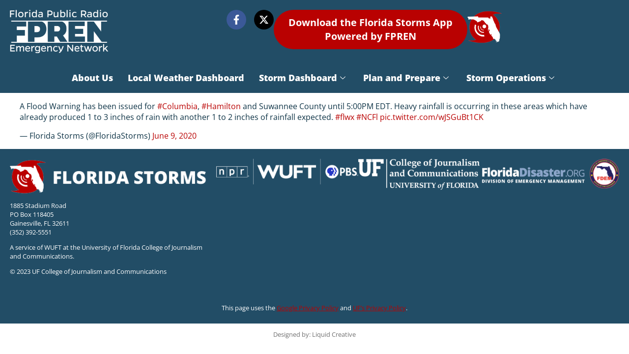

--- FILE ---
content_type: text/html; charset=UTF-8
request_url: https://floridastorms.org/update/a-flood-warning-has-been-issued-for-columbia-hamilton-and-suwannee-county-until-500pm-edt-heavy-rainfall-is-occurring-in-these-areas-which-have-already-produced-1-to-3-inches-of-rain-with-another/
body_size: 17173
content:
<!DOCTYPE html>
<html lang="en-US" >
<head>
<meta charset="UTF-8">
<meta name="viewport" content="width=device-width, initial-scale=1.0">
<!-- WP_HEAD() START -->
<title>A Flood Warning has been issued for #Columbia, #Hamilton and Suwannee County until 5:00PM EDT. Heavy rainfall is occurring in these areas which have already produced 1 to 3 inches of rain with another 1 to 2 inches of rainfall expected. #flwx #NCFl | Florida Storms</title>
<link rel="preload" as="style" href="https://fonts.googleapis.com/css?family=Open+Sans:100,200,300,400,500,600,700,800,900|Open+Sans:100,200,300,400,500,600,700,800,900" >
<link rel="stylesheet" href="https://fonts.googleapis.com/css?family=Open+Sans:100,200,300,400,500,600,700,800,900|Open+Sans:100,200,300,400,500,600,700,800,900">
<meta name="uri-translation" content="on" /><meta name="description" content="Lynx">
<meta name="robots" content="index, follow, max-snippet:-1, max-image-preview:large, max-video-preview:-1">
<link rel="canonical" href="https://floridastorms.org/update/a-flood-warning-has-been-issued-for-columbia-hamilton-and-suwannee-county-until-500pm-edt-heavy-rainfall-is-occurring-in-these-areas-which-have-already-produced-1-to-3-inches-of-rain-with-another/">
<meta property="og:url" content="https://floridastorms.org/update/a-flood-warning-has-been-issued-for-columbia-hamilton-and-suwannee-county-until-500pm-edt-heavy-rainfall-is-occurring-in-these-areas-which-have-already-produced-1-to-3-inches-of-rain-with-another/">
<meta property="og:site_name" content="Florida Storms">
<meta property="og:locale" content="en_US">
<meta property="og:type" content="article">
<meta property="article:author" content="https://www.Facebook.com/FloridaStorms">
<meta property="article:publisher" content="https://www.Facebook.com/FloridaStorms">
<meta property="og:title" content="A Flood Warning has been issued for #Columbia, #Hamilton and Suwannee County until 5:00PM EDT. Heavy rainfall is occurring in these areas which have already produced 1 to 3 inches of rain with another 1 to 2 inches of rainfall expected. #flwx #NCFl | Florida Storms">
<meta property="og:description" content="Lynx">
<meta property="og:image" content="https://floridastorms.org/wp-content/uploads/sites/3/2020/06/FloridaStorms-1270413817868988416.jpg">
<meta property="og:image:secure_url" content="https://floridastorms.org/wp-content/uploads/sites/3/2020/06/FloridaStorms-1270413817868988416.jpg">
<meta property="og:image:width" content="1200">
<meta property="og:image:height" content="675">
<meta property="fb:app_id" content="474060953352211">
<meta name="twitter:card" content="summary_large_image">
<meta name="twitter:site" content="FloridaStorms">
<meta name="twitter:creator" content="FloridaStorms">
<meta name="twitter:title" content="A Flood Warning has been issued for #Columbia, #Hamilton and Suwannee County until 5:00PM EDT. Heavy rainfall is occurring in these areas which have already produced 1 to 3 inches of rain with another 1 to 2 inches of rainfall expected. #flwx #NCFl | Florida Storms">
<meta name="twitter:description" content="Lynx">
<meta name="twitter:image" content="https://floridastorms.org/wp-content/uploads/sites/3/2020/06/FloridaStorms-1270413817868988416.jpg">
<link rel='dns-prefetch' href='//maxcdn.bootstrapcdn.com' />
<link rel="alternate" title="oEmbed (JSON)" type="application/json+oembed" href="https://floridastorms.org/wp-json/oembed/1.0/embed?url=https%3A%2F%2Ffloridastorms.org%2Fupdate%2Fa-flood-warning-has-been-issued-for-columbia-hamilton-and-suwannee-county-until-500pm-edt-heavy-rainfall-is-occurring-in-these-areas-which-have-already-produced-1-to-3-inches-of-rain-with-another%2F" />
<link rel="alternate" title="oEmbed (XML)" type="text/xml+oembed" href="https://floridastorms.org/wp-json/oembed/1.0/embed?url=https%3A%2F%2Ffloridastorms.org%2Fupdate%2Fa-flood-warning-has-been-issued-for-columbia-hamilton-and-suwannee-county-until-500pm-edt-heavy-rainfall-is-occurring-in-these-areas-which-have-already-produced-1-to-3-inches-of-rain-with-another%2F&#038;format=xml" />
<style id='wp-img-auto-sizes-contain-inline-css' type='text/css'>
img:is([sizes=auto i],[sizes^="auto," i]){contain-intrinsic-size:3000px 1500px}
/*# sourceURL=wp-img-auto-sizes-contain-inline-css */
</style>
<link rel='stylesheet' id='wpra-lightbox-css' href='https://floridastorms.org/wp-content/plugins/wp-rss-aggregator/core/css/jquery-colorbox.css?ver=1.4.33' type='text/css' media='all' />
<link rel='stylesheet' id='elementor-frontend-css' href='https://floridastorms.org/wp-content/plugins/elementor/assets/css/frontend.min.css?ver=3.34.0' type='text/css' media='all' />
<link rel='stylesheet' id='elementor-post-293560-css' href='https://floridastorms.org/wp-content/uploads/sites/3/elementor/css/post-293560.css?ver=1767635390' type='text/css' media='all' />
<link rel='stylesheet' id='elementor-post-293555-css' href='https://floridastorms.org/wp-content/uploads/sites/3/elementor/css/post-293555.css?ver=1767635390' type='text/css' media='all' />
<link rel='stylesheet' id='wp-block-library-css' href='https://floridastorms.org/wp-includes/css/dist/block-library/style.min.css?ver=6.9' type='text/css' media='all' />
<style id='classic-theme-styles-inline-css' type='text/css'>
/*! This file is auto-generated */
.wp-block-button__link{color:#fff;background-color:#32373c;border-radius:9999px;box-shadow:none;text-decoration:none;padding:calc(.667em + 2px) calc(1.333em + 2px);font-size:1.125em}.wp-block-file__button{background:#32373c;color:#fff;text-decoration:none}
/*# sourceURL=/wp-includes/css/classic-themes.min.css */
</style>
<style id='co-authors-plus-coauthors-style-inline-css' type='text/css'>
.wp-block-co-authors-plus-coauthors.is-layout-flow [class*=wp-block-co-authors-plus]{display:inline}

/*# sourceURL=https://floridastorms.org/wp-content/themes/oxygen-is-not-a-theme/nas/content/live/pbsweather/wp-content/plugins/co-authors-plus/build/blocks/block-coauthors/style-index.css */
</style>
<style id='co-authors-plus-avatar-style-inline-css' type='text/css'>
.wp-block-co-authors-plus-avatar :where(img){height:auto;max-width:100%;vertical-align:bottom}.wp-block-co-authors-plus-coauthors.is-layout-flow .wp-block-co-authors-plus-avatar :where(img){vertical-align:middle}.wp-block-co-authors-plus-avatar:is(.alignleft,.alignright){display:table}.wp-block-co-authors-plus-avatar.aligncenter{display:table;margin-inline:auto}

/*# sourceURL=https://floridastorms.org/wp-content/themes/oxygen-is-not-a-theme/nas/content/live/pbsweather/wp-content/plugins/co-authors-plus/build/blocks/block-coauthor-avatar/style-index.css */
</style>
<style id='co-authors-plus-image-style-inline-css' type='text/css'>
.wp-block-co-authors-plus-image{margin-bottom:0}.wp-block-co-authors-plus-image :where(img){height:auto;max-width:100%;vertical-align:bottom}.wp-block-co-authors-plus-coauthors.is-layout-flow .wp-block-co-authors-plus-image :where(img){vertical-align:middle}.wp-block-co-authors-plus-image:is(.alignfull,.alignwide) :where(img){width:100%}.wp-block-co-authors-plus-image:is(.alignleft,.alignright){display:table}.wp-block-co-authors-plus-image.aligncenter{display:table;margin-inline:auto}

/*# sourceURL=https://floridastorms.org/wp-content/themes/oxygen-is-not-a-theme/nas/content/live/pbsweather/wp-content/plugins/co-authors-plus/build/blocks/block-coauthor-image/style-index.css */
</style>
<link rel='stylesheet' id='ultimate_blocks-cgb-style-css-css' href='https://floridastorms.org/wp-content/plugins/ultimate-blocks/dist/blocks.style.build.css?ver=3.4.9' type='text/css' media='all' />
<link rel='stylesheet' id='wpra-displays-css' href='https://floridastorms.org/wp-content/plugins/wp-rss-aggregator/core/css/displays.css?ver=5.0.10' type='text/css' media='all' />
<style id='feedzy-rss-feeds-loop-style-inline-css' type='text/css'>
.wp-block-feedzy-rss-feeds-loop{display:grid;gap:24px;grid-template-columns:repeat(1,1fr)}@media(min-width:782px){.wp-block-feedzy-rss-feeds-loop.feedzy-loop-columns-2,.wp-block-feedzy-rss-feeds-loop.feedzy-loop-columns-3,.wp-block-feedzy-rss-feeds-loop.feedzy-loop-columns-4,.wp-block-feedzy-rss-feeds-loop.feedzy-loop-columns-5{grid-template-columns:repeat(2,1fr)}}@media(min-width:960px){.wp-block-feedzy-rss-feeds-loop.feedzy-loop-columns-2{grid-template-columns:repeat(2,1fr)}.wp-block-feedzy-rss-feeds-loop.feedzy-loop-columns-3{grid-template-columns:repeat(3,1fr)}.wp-block-feedzy-rss-feeds-loop.feedzy-loop-columns-4{grid-template-columns:repeat(4,1fr)}.wp-block-feedzy-rss-feeds-loop.feedzy-loop-columns-5{grid-template-columns:repeat(5,1fr)}}.wp-block-feedzy-rss-feeds-loop .wp-block-image.is-style-rounded img{border-radius:9999px}.wp-block-feedzy-rss-feeds-loop .wp-block-image:has(:is(img:not([src]),img[src=""])){display:none}

/*# sourceURL=https://floridastorms.org/wp-content/themes/oxygen-is-not-a-theme/nas/content/live/pbsweather/wp-content/plugins/feedzy-rss-feeds/build/loop/style-index.css */
</style>
<link rel='stylesheet' id='mediaelement-css' href='https://floridastorms.org/wp-includes/js/mediaelement/mediaelementplayer-legacy.min.css?ver=4.2.17' type='text/css' media='all' />
<link rel='stylesheet' id='wp-mediaelement-css' href='https://floridastorms.org/wp-includes/js/mediaelement/wp-mediaelement.min.css?ver=6.9' type='text/css' media='all' />
<link rel='stylesheet' id='view_editor_gutenberg_frontend_assets-css' href='https://floridastorms.org/wp-content/plugins/wp-views/public/css/views-frontend.css?ver=3.6.3' type='text/css' media='all' />
<style id='view_editor_gutenberg_frontend_assets-inline-css' type='text/css'>
.wpv-sort-list-dropdown.wpv-sort-list-dropdown-style-default > span.wpv-sort-list,.wpv-sort-list-dropdown.wpv-sort-list-dropdown-style-default .wpv-sort-list-item {border-color: #cdcdcd;}.wpv-sort-list-dropdown.wpv-sort-list-dropdown-style-default .wpv-sort-list-item a {color: #444;background-color: #fff;}.wpv-sort-list-dropdown.wpv-sort-list-dropdown-style-default a:hover,.wpv-sort-list-dropdown.wpv-sort-list-dropdown-style-default a:focus {color: #000;background-color: #eee;}.wpv-sort-list-dropdown.wpv-sort-list-dropdown-style-default .wpv-sort-list-item.wpv-sort-list-current a {color: #000;background-color: #eee;}
.wpv-sort-list-dropdown.wpv-sort-list-dropdown-style-default > span.wpv-sort-list,.wpv-sort-list-dropdown.wpv-sort-list-dropdown-style-default .wpv-sort-list-item {border-color: #cdcdcd;}.wpv-sort-list-dropdown.wpv-sort-list-dropdown-style-default .wpv-sort-list-item a {color: #444;background-color: #fff;}.wpv-sort-list-dropdown.wpv-sort-list-dropdown-style-default a:hover,.wpv-sort-list-dropdown.wpv-sort-list-dropdown-style-default a:focus {color: #000;background-color: #eee;}.wpv-sort-list-dropdown.wpv-sort-list-dropdown-style-default .wpv-sort-list-item.wpv-sort-list-current a {color: #000;background-color: #eee;}.wpv-sort-list-dropdown.wpv-sort-list-dropdown-style-grey > span.wpv-sort-list,.wpv-sort-list-dropdown.wpv-sort-list-dropdown-style-grey .wpv-sort-list-item {border-color: #cdcdcd;}.wpv-sort-list-dropdown.wpv-sort-list-dropdown-style-grey .wpv-sort-list-item a {color: #444;background-color: #eeeeee;}.wpv-sort-list-dropdown.wpv-sort-list-dropdown-style-grey a:hover,.wpv-sort-list-dropdown.wpv-sort-list-dropdown-style-grey a:focus {color: #000;background-color: #e5e5e5;}.wpv-sort-list-dropdown.wpv-sort-list-dropdown-style-grey .wpv-sort-list-item.wpv-sort-list-current a {color: #000;background-color: #e5e5e5;}
.wpv-sort-list-dropdown.wpv-sort-list-dropdown-style-default > span.wpv-sort-list,.wpv-sort-list-dropdown.wpv-sort-list-dropdown-style-default .wpv-sort-list-item {border-color: #cdcdcd;}.wpv-sort-list-dropdown.wpv-sort-list-dropdown-style-default .wpv-sort-list-item a {color: #444;background-color: #fff;}.wpv-sort-list-dropdown.wpv-sort-list-dropdown-style-default a:hover,.wpv-sort-list-dropdown.wpv-sort-list-dropdown-style-default a:focus {color: #000;background-color: #eee;}.wpv-sort-list-dropdown.wpv-sort-list-dropdown-style-default .wpv-sort-list-item.wpv-sort-list-current a {color: #000;background-color: #eee;}.wpv-sort-list-dropdown.wpv-sort-list-dropdown-style-grey > span.wpv-sort-list,.wpv-sort-list-dropdown.wpv-sort-list-dropdown-style-grey .wpv-sort-list-item {border-color: #cdcdcd;}.wpv-sort-list-dropdown.wpv-sort-list-dropdown-style-grey .wpv-sort-list-item a {color: #444;background-color: #eeeeee;}.wpv-sort-list-dropdown.wpv-sort-list-dropdown-style-grey a:hover,.wpv-sort-list-dropdown.wpv-sort-list-dropdown-style-grey a:focus {color: #000;background-color: #e5e5e5;}.wpv-sort-list-dropdown.wpv-sort-list-dropdown-style-grey .wpv-sort-list-item.wpv-sort-list-current a {color: #000;background-color: #e5e5e5;}.wpv-sort-list-dropdown.wpv-sort-list-dropdown-style-blue > span.wpv-sort-list,.wpv-sort-list-dropdown.wpv-sort-list-dropdown-style-blue .wpv-sort-list-item {border-color: #0099cc;}.wpv-sort-list-dropdown.wpv-sort-list-dropdown-style-blue .wpv-sort-list-item a {color: #444;background-color: #cbddeb;}.wpv-sort-list-dropdown.wpv-sort-list-dropdown-style-blue a:hover,.wpv-sort-list-dropdown.wpv-sort-list-dropdown-style-blue a:focus {color: #000;background-color: #95bedd;}.wpv-sort-list-dropdown.wpv-sort-list-dropdown-style-blue .wpv-sort-list-item.wpv-sort-list-current a {color: #000;background-color: #95bedd;}
/*# sourceURL=view_editor_gutenberg_frontend_assets-inline-css */
</style>
<style id='global-styles-inline-css' type='text/css'>
:root{--wp--preset--aspect-ratio--square: 1;--wp--preset--aspect-ratio--4-3: 4/3;--wp--preset--aspect-ratio--3-4: 3/4;--wp--preset--aspect-ratio--3-2: 3/2;--wp--preset--aspect-ratio--2-3: 2/3;--wp--preset--aspect-ratio--16-9: 16/9;--wp--preset--aspect-ratio--9-16: 9/16;--wp--preset--color--black: #000000;--wp--preset--color--cyan-bluish-gray: #abb8c3;--wp--preset--color--white: #ffffff;--wp--preset--color--pale-pink: #f78da7;--wp--preset--color--vivid-red: #cf2e2e;--wp--preset--color--luminous-vivid-orange: #ff6900;--wp--preset--color--luminous-vivid-amber: #fcb900;--wp--preset--color--light-green-cyan: #7bdcb5;--wp--preset--color--vivid-green-cyan: #00d084;--wp--preset--color--pale-cyan-blue: #8ed1fc;--wp--preset--color--vivid-cyan-blue: #0693e3;--wp--preset--color--vivid-purple: #9b51e0;--wp--preset--gradient--vivid-cyan-blue-to-vivid-purple: linear-gradient(135deg,rgb(6,147,227) 0%,rgb(155,81,224) 100%);--wp--preset--gradient--light-green-cyan-to-vivid-green-cyan: linear-gradient(135deg,rgb(122,220,180) 0%,rgb(0,208,130) 100%);--wp--preset--gradient--luminous-vivid-amber-to-luminous-vivid-orange: linear-gradient(135deg,rgb(252,185,0) 0%,rgb(255,105,0) 100%);--wp--preset--gradient--luminous-vivid-orange-to-vivid-red: linear-gradient(135deg,rgb(255,105,0) 0%,rgb(207,46,46) 100%);--wp--preset--gradient--very-light-gray-to-cyan-bluish-gray: linear-gradient(135deg,rgb(238,238,238) 0%,rgb(169,184,195) 100%);--wp--preset--gradient--cool-to-warm-spectrum: linear-gradient(135deg,rgb(74,234,220) 0%,rgb(151,120,209) 20%,rgb(207,42,186) 40%,rgb(238,44,130) 60%,rgb(251,105,98) 80%,rgb(254,248,76) 100%);--wp--preset--gradient--blush-light-purple: linear-gradient(135deg,rgb(255,206,236) 0%,rgb(152,150,240) 100%);--wp--preset--gradient--blush-bordeaux: linear-gradient(135deg,rgb(254,205,165) 0%,rgb(254,45,45) 50%,rgb(107,0,62) 100%);--wp--preset--gradient--luminous-dusk: linear-gradient(135deg,rgb(255,203,112) 0%,rgb(199,81,192) 50%,rgb(65,88,208) 100%);--wp--preset--gradient--pale-ocean: linear-gradient(135deg,rgb(255,245,203) 0%,rgb(182,227,212) 50%,rgb(51,167,181) 100%);--wp--preset--gradient--electric-grass: linear-gradient(135deg,rgb(202,248,128) 0%,rgb(113,206,126) 100%);--wp--preset--gradient--midnight: linear-gradient(135deg,rgb(2,3,129) 0%,rgb(40,116,252) 100%);--wp--preset--font-size--small: 13px;--wp--preset--font-size--medium: 20px;--wp--preset--font-size--large: 36px;--wp--preset--font-size--x-large: 42px;--wp--preset--spacing--20: 0.44rem;--wp--preset--spacing--30: 0.67rem;--wp--preset--spacing--40: 1rem;--wp--preset--spacing--50: 1.5rem;--wp--preset--spacing--60: 2.25rem;--wp--preset--spacing--70: 3.38rem;--wp--preset--spacing--80: 5.06rem;--wp--preset--shadow--natural: 6px 6px 9px rgba(0, 0, 0, 0.2);--wp--preset--shadow--deep: 12px 12px 50px rgba(0, 0, 0, 0.4);--wp--preset--shadow--sharp: 6px 6px 0px rgba(0, 0, 0, 0.2);--wp--preset--shadow--outlined: 6px 6px 0px -3px rgb(255, 255, 255), 6px 6px rgb(0, 0, 0);--wp--preset--shadow--crisp: 6px 6px 0px rgb(0, 0, 0);}:root :where(.is-layout-flow) > :first-child{margin-block-start: 0;}:root :where(.is-layout-flow) > :last-child{margin-block-end: 0;}:root :where(.is-layout-flow) > *{margin-block-start: 24px;margin-block-end: 0;}:root :where(.is-layout-constrained) > :first-child{margin-block-start: 0;}:root :where(.is-layout-constrained) > :last-child{margin-block-end: 0;}:root :where(.is-layout-constrained) > *{margin-block-start: 24px;margin-block-end: 0;}:root :where(.is-layout-flex){gap: 24px;}:root :where(.is-layout-grid){gap: 24px;}body .is-layout-flex{display: flex;}.is-layout-flex{flex-wrap: wrap;align-items: center;}.is-layout-flex > :is(*, div){margin: 0;}body .is-layout-grid{display: grid;}.is-layout-grid > :is(*, div){margin: 0;}.has-black-color{color: var(--wp--preset--color--black) !important;}.has-cyan-bluish-gray-color{color: var(--wp--preset--color--cyan-bluish-gray) !important;}.has-white-color{color: var(--wp--preset--color--white) !important;}.has-pale-pink-color{color: var(--wp--preset--color--pale-pink) !important;}.has-vivid-red-color{color: var(--wp--preset--color--vivid-red) !important;}.has-luminous-vivid-orange-color{color: var(--wp--preset--color--luminous-vivid-orange) !important;}.has-luminous-vivid-amber-color{color: var(--wp--preset--color--luminous-vivid-amber) !important;}.has-light-green-cyan-color{color: var(--wp--preset--color--light-green-cyan) !important;}.has-vivid-green-cyan-color{color: var(--wp--preset--color--vivid-green-cyan) !important;}.has-pale-cyan-blue-color{color: var(--wp--preset--color--pale-cyan-blue) !important;}.has-vivid-cyan-blue-color{color: var(--wp--preset--color--vivid-cyan-blue) !important;}.has-vivid-purple-color{color: var(--wp--preset--color--vivid-purple) !important;}.has-black-background-color{background-color: var(--wp--preset--color--black) !important;}.has-cyan-bluish-gray-background-color{background-color: var(--wp--preset--color--cyan-bluish-gray) !important;}.has-white-background-color{background-color: var(--wp--preset--color--white) !important;}.has-pale-pink-background-color{background-color: var(--wp--preset--color--pale-pink) !important;}.has-vivid-red-background-color{background-color: var(--wp--preset--color--vivid-red) !important;}.has-luminous-vivid-orange-background-color{background-color: var(--wp--preset--color--luminous-vivid-orange) !important;}.has-luminous-vivid-amber-background-color{background-color: var(--wp--preset--color--luminous-vivid-amber) !important;}.has-light-green-cyan-background-color{background-color: var(--wp--preset--color--light-green-cyan) !important;}.has-vivid-green-cyan-background-color{background-color: var(--wp--preset--color--vivid-green-cyan) !important;}.has-pale-cyan-blue-background-color{background-color: var(--wp--preset--color--pale-cyan-blue) !important;}.has-vivid-cyan-blue-background-color{background-color: var(--wp--preset--color--vivid-cyan-blue) !important;}.has-vivid-purple-background-color{background-color: var(--wp--preset--color--vivid-purple) !important;}.has-black-border-color{border-color: var(--wp--preset--color--black) !important;}.has-cyan-bluish-gray-border-color{border-color: var(--wp--preset--color--cyan-bluish-gray) !important;}.has-white-border-color{border-color: var(--wp--preset--color--white) !important;}.has-pale-pink-border-color{border-color: var(--wp--preset--color--pale-pink) !important;}.has-vivid-red-border-color{border-color: var(--wp--preset--color--vivid-red) !important;}.has-luminous-vivid-orange-border-color{border-color: var(--wp--preset--color--luminous-vivid-orange) !important;}.has-luminous-vivid-amber-border-color{border-color: var(--wp--preset--color--luminous-vivid-amber) !important;}.has-light-green-cyan-border-color{border-color: var(--wp--preset--color--light-green-cyan) !important;}.has-vivid-green-cyan-border-color{border-color: var(--wp--preset--color--vivid-green-cyan) !important;}.has-pale-cyan-blue-border-color{border-color: var(--wp--preset--color--pale-cyan-blue) !important;}.has-vivid-cyan-blue-border-color{border-color: var(--wp--preset--color--vivid-cyan-blue) !important;}.has-vivid-purple-border-color{border-color: var(--wp--preset--color--vivid-purple) !important;}.has-vivid-cyan-blue-to-vivid-purple-gradient-background{background: var(--wp--preset--gradient--vivid-cyan-blue-to-vivid-purple) !important;}.has-light-green-cyan-to-vivid-green-cyan-gradient-background{background: var(--wp--preset--gradient--light-green-cyan-to-vivid-green-cyan) !important;}.has-luminous-vivid-amber-to-luminous-vivid-orange-gradient-background{background: var(--wp--preset--gradient--luminous-vivid-amber-to-luminous-vivid-orange) !important;}.has-luminous-vivid-orange-to-vivid-red-gradient-background{background: var(--wp--preset--gradient--luminous-vivid-orange-to-vivid-red) !important;}.has-very-light-gray-to-cyan-bluish-gray-gradient-background{background: var(--wp--preset--gradient--very-light-gray-to-cyan-bluish-gray) !important;}.has-cool-to-warm-spectrum-gradient-background{background: var(--wp--preset--gradient--cool-to-warm-spectrum) !important;}.has-blush-light-purple-gradient-background{background: var(--wp--preset--gradient--blush-light-purple) !important;}.has-blush-bordeaux-gradient-background{background: var(--wp--preset--gradient--blush-bordeaux) !important;}.has-luminous-dusk-gradient-background{background: var(--wp--preset--gradient--luminous-dusk) !important;}.has-pale-ocean-gradient-background{background: var(--wp--preset--gradient--pale-ocean) !important;}.has-electric-grass-gradient-background{background: var(--wp--preset--gradient--electric-grass) !important;}.has-midnight-gradient-background{background: var(--wp--preset--gradient--midnight) !important;}.has-small-font-size{font-size: var(--wp--preset--font-size--small) !important;}.has-medium-font-size{font-size: var(--wp--preset--font-size--medium) !important;}.has-large-font-size{font-size: var(--wp--preset--font-size--large) !important;}.has-x-large-font-size{font-size: var(--wp--preset--font-size--x-large) !important;}
:root :where(.wp-block-pullquote){font-size: 1.5em;line-height: 1.6;}
/*# sourceURL=global-styles-inline-css */
</style>
<link rel='stylesheet' id='ctf_styles-css' href='https://floridastorms.org/wp-content/plugins/custom-twitter-feeds-pro/css/ctf-styles.min.css?ver=2.2.5' type='text/css' media='all' />
<link rel='stylesheet' id='oxygen-css' href='https://floridastorms.org/wp-content/plugins/oxygen/component-framework/oxygen.css?ver=4.0.4' type='text/css' media='all' />
<link rel='stylesheet' id='ub-extension-style-css-css' href='https://floridastorms.org/wp-content/plugins/ultimate-blocks/src/extensions/style.css?ver=6.9' type='text/css' media='all' />
<link rel='stylesheet' id='cff-css' href='https://floridastorms.org/wp-content/plugins/custom-facebook-feed/assets/css/cff-style.min.css?ver=4.3.4' type='text/css' media='all' />
<link rel='stylesheet' id='sb-font-awesome-css' href='https://maxcdn.bootstrapcdn.com/font-awesome/4.7.0/css/font-awesome.min.css' type='text/css' media='all' />
<link rel='stylesheet' id='toolset_bootstrap_styles-css' href='https://floridastorms.org/wp-content/plugins/types/vendor/toolset/toolset-common/res/lib/bootstrap3/css/bootstrap.css?ver=4.1.10' type='text/css' media='screen' />
<link rel='stylesheet' id='toolset-maps-fixes-css' href='//floridastorms.org/wp-content/plugins/toolset-maps/resources/css/toolset_maps_fixes.css?ver=2.0.12' type='text/css' media='all' />
<link rel='stylesheet' id='dashicons-css' href='https://floridastorms.org/wp-includes/css/dashicons.min.css?ver=6.9' type='text/css' media='all' />
<link rel='stylesheet' id='toolset-select2-css-css' href='https://floridastorms.org/wp-content/plugins/types/vendor/toolset/toolset-common/res/lib/select2/select2.css?ver=6.9' type='text/css' media='screen' />
<link rel='stylesheet' id='ekit-widget-styles-css' href='https://floridastorms.org/wp-content/plugins/elementskit-lite/widgets/init/assets/css/widget-styles.css?ver=3.7.8' type='text/css' media='all' />
<link rel='stylesheet' id='ekit-responsive-css' href='https://floridastorms.org/wp-content/plugins/elementskit-lite/widgets/init/assets/css/responsive.css?ver=3.7.8' type='text/css' media='all' />
<link rel='stylesheet' id='elementor-gf-local-opensans-css' href='https://floridastorms.org/wp-content/uploads/sites/3/elementor/google-fonts/css/opensans.css?ver=1756314368' type='text/css' media='all' />
<script type="text/javascript" src="https://floridastorms.org/wp-content/plugins/cred-frontend-editor/vendor/toolset/common-es/public/toolset-common-es-frontend.js?ver=163000" id="toolset-common-es-frontend-js"></script>
<script type="text/javascript" src="https://floridastorms.org/wp-includes/js/jquery/jquery.min.js?ver=3.7.1" id="jquery-core-js"></script>
<script type="text/javascript" src="https://floridastorms.org/wp-includes/js/jquery/jquery-migrate.min.js?ver=3.4.1" id="jquery-migrate-js"></script>
<script type="text/javascript" src="https://floridastorms.org/wp-content/plugins/sticky-header-effects-for-elementor/assets/js/she-header.js?ver=2.1.6" id="she-header-js"></script>
<link rel="https://api.w.org/" href="https://floridastorms.org/wp-json/" /><link rel="alternate" title="JSON" type="application/json" href="https://floridastorms.org/wp-json/wp/v2/update/269649" /><link rel="EditURI" type="application/rsd+xml" title="RSD" href="https://floridastorms.org/xmlrpc.php?rsd" />
<link rel='shortlink' href='https://floridastorms.org/?p=269649' />
<!-- Global site tag (gtag.js) - Google Analytics -->
<script async src="https://www.googletagmanager.com/gtag/js?id=UA-59340339-1"></script>
<script>
  window.dataLayer = window.dataLayer || [];
  function gtag(){dataLayer.push(arguments);}
  gtag('js', new Date());

  gtag('config', 'UA-59340339-2');
</script>
<link rel="stylesheet" href="https://use.fontawesome.com/releases/v5.6.3/css/all.css" integrity="sha384-UHRtZLI+pbxtHCWp1t77Bi1L4ZtiqrqD80Kn4Z8NTSRyMA2Fd33n5dQ8lWUE00s/" crossorigin="anonymous">
<link href="/shared/thirdparty/lity-2.3.1/dist/lity.min.css" rel="stylesheet">

<meta name="google-site-verification" content="hyT8kGsSe4wOfNr6TFsxz1C9_7EyAxJRU6SDk4n8k6A" />
<script src="/shared/thirdparty/lity-2.3.1/dist/lity.min.js"></script><style type='text/css'> .ae_data .elementor-editor-element-setting {
            display:none !important;
            }
            </style><style type="text/css">
.feedzy-rss-link-icon:after {
	content: url("https://floridastorms.org/wp-content/plugins/feedzy-rss-feeds/img/external-link.png");
	margin-left: 3px;
}
</style>
		
<script>
  function getUrlVars() {
    var vars = {};
    var parts = window.location.href.replace(/[?&]+([^=&]+)=([^&]*)/gi, function(m,key,value) {
        vars[key] = value;
    });
    return vars;
    }

  function getUrlParam(parameter, defaultvalue){
    var urlparameter = defaultvalue;
    if(window.location.href.indexOf(parameter) > -1){
        urlparameter = getUrlVars()[parameter];
        }
    return urlparameter;
    }
	
  function load(url, element)
    {
    req = new XMLHttpRequest();
    req.open("GET", url, false);
    req.send(null);

    element.innerHTML = req.responseText; 
    }
  
  function abbrState(input, to) {
    
    var states = [
        ['Arizona', 'AZ'],
        ['Alabama', 'AL'],
        ['Alaska', 'AK'],
        ['Arkansas', 'AR'],
        ['California', 'CA'],
        ['Colorado', 'CO'],
        ['Connecticut', 'CT'],
        ['Delaware', 'DE'],
        ['Florida', 'FL'],
        ['Georgia', 'GA'],
        ['Hawaii', 'HI'],
        ['Idaho', 'ID'],
        ['Illinois', 'IL'],
        ['Indiana', 'IN'],
        ['Iowa', 'IA'],
        ['Kansas', 'KS'],
        ['Kentucky', 'KY'],
        ['Louisiana', 'LA'],
        ['Maine', 'ME'],
        ['Maryland', 'MD'],
        ['Massachusetts', 'MA'],
        ['Michigan', 'MI'],
        ['Minnesota', 'MN'],
        ['Mississippi', 'MS'],
        ['Missouri', 'MO'],
        ['Montana', 'MT'],
        ['Nebraska', 'NE'],
        ['Nevada', 'NV'],
        ['New Hampshire', 'NH'],
        ['New Jersey', 'NJ'],
        ['New Mexico', 'NM'],
        ['New York', 'NY'],
        ['North Carolina', 'NC'],
        ['North Dakota', 'ND'],
        ['Ohio', 'OH'],
        ['Oklahoma', 'OK'],
        ['Oregon', 'OR'],
        ['Pennsylvania', 'PA'],
        ['Rhode Island', 'RI'],
        ['South Carolina', 'SC'],
        ['South Dakota', 'SD'],
        ['Tennessee', 'TN'],
        ['Texas', 'TX'],
        ['Utah', 'UT'],
        ['Vermont', 'VT'],
        ['Virginia', 'VA'],
        ['Washington', 'WA'],
        ['West Virginia', 'WV'],
        ['Wisconsin', 'WI'],
        ['Wyoming', 'WY'],
    ];

    if (to == 'abbr'){
        input = input.replace(/\w\S*/g, function(txt){return txt.charAt(0).toUpperCase() + txt.substr(1).toLowerCase();});
        for(i = 0; i < states.length; i++){
            if(states[i][0] == input){
                return(states[i][1]);
            }
        }    
    } else if (to == 'name'){
        input = input.toUpperCase();
        for(i = 0; i < states.length; i++){
            if(states[i][1] == input){
                return(states[i][0]);
            }
        }    
    }
}
  
</script>

  <!-- Load Leaflet from CDN
  <link rel="stylesheet" href="https://unpkg.com/leaflet/dist/leaflet.css" />
  <script src="https://unpkg.com/leaflet/dist/leaflet-src.js"></script>
  <script src="https://unpkg.com/esri-leaflet"></script>
  <script src="https://unpkg.com/esri-leaflet-geocoder"></script>
  <script>
    function getDistanceFromLatLonInKm(lat1, lon1, lat2, lon2) {
      const R = 6371; // Radius of the earth in km
      const dLat = deg2rad(lat2-lat1)  // deg2rad below
      const dLon = deg2rad(lon2-lon1)
      const a =
        Math.sin(dLat/2) * Math.sin(dLat/2) +
        Math.cos(deg2rad(lat1)) * Math.cos(deg2rad(lat2)) *
        Math.sin(dLon/2) * Math.sin(dLon/2)
      const c = 2 * Math.atan2(Math.sqrt(a), Math.sqrt(1-a))
      const d = R * c // Distance in km
      return d
    };

    function deg2rad(deg) {
      return deg * (Math.PI/180)
    };

    const transmitters = [
      {
        id: 'WUFT',
        city: 'Gainesville-Ocala',
        lat: 29.50,
        lon: -82.50,
        distance: '',
        logo: '/wp-content/uploads/logos/WUFT.png',
        stream: 'https://ais-sa1.streamon.fm/7647_64k.mp3'
      },
      {
        id: 'WGCU',
        city: 'Fort Myers',
        lat: 26.64,
        lon: -81.87,
        distance: '',
        logo: '/wp-content/uploads/logos/WGCU.png',
        stream: 'https://playerservices.streamtheworld.com/api/livestream-redirect/WGCUFM.mp3'
      },
      {
        id: 'WQCS',
        city: 'Fort Pierce',
        lat: 27.45,
        lon: -80.33,
        distance: '',
        logo: '/wp-content/uploads/logos/WQCS.png',
        stream: 'https://playerservices.streamtheworld.com/api/livestream-redirect/WQCSFM.mp3'
      },
      {
        id: 'WJCT',
        city: 'Jacksonville',
        lat: 30.33,
        lon: -81.66,
        distance: '',
        logo: '/wp-content/uploads/logos/WJCT.png',
        stream: 'https://playerservices.streamtheworld.com/api/livestream-redirect/WJCTFM.mp3'
      },
      {
        id: 'WFIT',
        city: 'Melbourne',
        lat: 28.08,
        lon: -80.61,
        distance: '',
        logo: '/wp-content/uploads/logos/WFIT.png',
        stream: 'https://streaming.wfit.org/wfit-fm'
      },
      {
        id: 'WLRN',
        city: 'Miami-Key West',
        lat: 25.76,
        lon: -80.19,
        distance: '',
        logo: '/wp-content/uploads/logos/WLRN.png',
        stream: 'https://stream.wlrn.mobi/WLRNFMAAC32'
      },
      {
        id: 'WMFE',
        city: 'Orlando',
        lat: 28.54,
        lon: -81.38,
        distance: '',
        logo: '/wp-content/uploads/logos/WMFE.png',
        stream: 'https://wmfe-iad.streamguys1.com/wmfe'
      },
      {
        id: 'WKGC',
        city: 'Panama City',
        lat: 30.16,
        lon: -85.66,
        distance: '',
        logo: '/wp-content/uploads/logos/WKGC.png',
        stream: 'https://ice24.securenetsystems.net/WKGCFM?&playSessionID=CA8A1E64-F8CB-D1FF-F45D4FE817C0950A'
      },
      {
        id: 'WUWF',
        city: 'Pensacola',
        lat: 30.42,
        lon: -87.22,
        distance: '',
        logo: '/wp-content/uploads/logos/WUWF.png',
        stream: 'https://18153.live.streamtheworld.com/WUWFFM_SC'
      },
      {
        id: 'WFSU',
        city: 'Tallahassee',
        lat: 30.44,
        lon: -84.28,
        distance: '',
        logo: '/wp-content/uploads/logos/WFSU.png',
        stream: 'https://mp3stream.wfsu.org:8443/889hi'
      },
      {
        id: 'WUSF',
        city: 'Tampa-Sarasota',
        lat: 27.95,
        lon: -82.46,
        distance: '',
        logo: '/wp-content/uploads/logos/WUSF.png',
        stream: 'https://17613.live.streamtheworld.com/WUSFFM.mp3'
      },
      {
        id: 'WMNF',
        city: 'Tampa',
        lat: null,
        lon: null,
        distance: '',
        logo: '/wp-content/uploads/logos/WMNF.png',
        stream: 'https://stream.wmnf.org:4443/wmnf_high_quality'
      },
      {
        id: 'WDNA',
        city: 'Miami',
        lat: null,
        lon: null,
        distance: '',
        logo: '/wp-content/uploads/logos/WDNA.png',
        stream: 'wdna.streamguys1.com/live',
      }
    ]

    function transmittersMetaData(userLat, userLon) {
      // Calculate distance from the user to each transmitter site and add the distance into each array of the transmitter object
      transmitters.map(transmitter => transmitter.distance = getDistanceFromLatLonInKm(userLat, userLon, transmitter.lat, transmitter.lon));

      // Find shortest distance and return the metadata to the caller
      const shortestDistance = transmitters.reduce((prev, current) => prev.distance < current.distance ? prev : current)

      return shortestDistance;
    }

    const getLatLon = (lat, lon) => {
      return new Promise((resolve, reject) => {
        L.esri.Geocoding.reverseGeocode().latlng([lat, lon]).run((err, result) => {
          if (err) {
            document.getElementById('user-location-mainapp').innerHTML = 'No Place Found'
            return
          }

          const { id: stationId } = transmittersMetaData(lat, lon)
          let { City: city, Region: state, Match_addr: address, Postal: zip, Subregion: county } = result.address
          county = county.split(' County')[0]
          let cityStateZip = []
          cityStateZip[0] = city
          cityStateZip[1] = state
          cityStateZip[2] = zip

          resolve({ lat, lon, address, cityStateZip, county, stationId })
        })
      })
    }
  </script>
  
  <script>
    /* User's location based on IP Address */
    const getLocation = () => {
      return new Promise((resolve, reject) => {
        navigator.geolocation.getCurrentPosition(
          position => resolve(position.coords), 
          error => reject(error.message), 
          { enableHighAccuracy: false, timeout: 30000, maximumAge: 60000 * 60 * 24 });
      });
    };

    /* METAR, Hourly, and UDFD if user gives permission to retrieve location */
    const browserGeolocator = () => {
      getLocation()
      .then(location => {
        const { latitude: lat, longitude: lon } = location;
        // Pass lat, lon as a single string to Geocoder; returns lat, lon, and address
        getLatLon(lat, lon)
          .then(data => {
            console.log(data)
            const { lat, lon, address, cityStateZip } = data;
            
			// Display geolocated address for the user
            const city = data.cityStateZip[0];
            const state = data.cityStateZip[1];
            const zip = data.cityStateZip[2];
            // const county = data.county;
			
			const urlstation = getUrlParam('station');
            const stationId = urlstation || data.stationId;
			
			const urlcounty = getUrlParam('altcounty');
			const county = urlcounty || data.county;
			
            // Store lat, lon, and address locally for the user 
            localStorage.setItem('userDefaultLocation', JSON.stringify({ lat, lon, address, cityStateZip, county, stationId }));
			
			// document.cookie = "station=" + stationId + "; expires=Wed, 1 June 2021 12:00:00 UTC";
			// document.cookie = "county=" + county + "; expires=Wed, 1 June 2021 12:00:00 UTC";
			// document.cookie = "city=" + city + "; expires=Wed, 1 June 2021 12:00:00 UTC";
			// document.cookie = "state=" + state + "; expires=Wed, 1 June 2021 12:00:00 UTC";
          })
      })
      .catch(error => console.log(error));
    };

    browserGeolocator()
 
		// grab URL variables
 		var urllat = getUrlParam('lat');
 		var urllon = getUrlParam('lon');
  		var urlzoom = getUrlParam('zoom');
		var urlcounty = getUrlParam('altcounty');
		var urlzip = getUrlParam('zip');
		var urlstate = getUrlParam('state');
	    var urlstation = getUrlParam('station');

		var retrieveLoc = localStorage.getItem("userDefaultLocation");
	    var parseLoc = JSON.parse(retrieveLoc);
	    var station = parseLoc.stationId;
	    var county = parseLoc.county;
	    var city = parseLoc.cityStateZip[0];
	    var state = parseLoc.cityStateZip[1];
	    var lat = parseLoc.lat;
	    var lon = parseLoc.lon;
	 
</script>-->
	<script>
	
   jQuery(function($){  //Run once DOM is ready
      
     // $('img:not([data-nolink])').each(function() {  //Iterate through each img element
       
		$("img.data-lity").each(function() {  //Iterate through each img element
        $(this).wrap('<a href="' + $(this).attr('src') + '" data-lity>'); //Wrap with link to own src
        });
		
		$("figure.wp-block-image img").each(function() {  //Iterate through each img element
        $(this).wrap('<a href="' + $(this).attr('src') + '" data-lity>'); //Wrap with link to own src
        });
		
		$("div.wp-block-image img").each(function() {  //Iterate through each img element
        $(this).wrap('<a href="' + $(this).attr('src') + '" data-lity>'); //Wrap with link to own src
        });
	});						
	</script>
		
	<style>
	.lity-close {
    width: 55px !Important;
    height: 55px !Important;
    font-size: 55px !Important;
}
</style>
	<style>

	#loading {
   width: 100vw;
   height: 100vh;
   top: 0;
   left: 0;
   position: fixed;
   display: none;
   opacity: 0.7;
   background-color: #fff;
   z-index: 99;
   text-align: center;
}
#loading-image {
  position: absolute;
  top: 33%;
  left: 33%;
  z-index: 100;
		   display:none;
}

.wp-block-image figcaption {
    margin-top: 0em; 
    margin-bottom: 1em;
    background-color: #efefefef;
    font-size: 0.7em;
    padding: 4px;
    text-align: center;
    color: #4c86a2;
}

.advgb-accordion-header h4.advgb-accordion-header-title, .advgb-accordion-header h4 {
    border: none !Important;
}
		
.comment-body img, .oxy-stock-content-styles img {
    max-width: 100%;
    height: auto !Important;
}
	</style>
<meta name="generator" content="Elementor 3.34.0; features: e_font_icon_svg, additional_custom_breakpoints; settings: css_print_method-external, google_font-enabled, font_display-swap">
 <script> window.addEventListener("load",function(){ var c={script:false,link:false}; function ls(s) { if(!['script','link'].includes(s)||c[s]){return;}c[s]=true; var d=document,f=d.getElementsByTagName(s)[0],j=d.createElement(s); if(s==='script'){j.async=true;j.src='https://floridastorms.org/wp-content/plugins/wp-views/vendor/toolset/blocks/public/js/frontend.js?v=1.6.2';}else{ j.rel='stylesheet';j.href='https://floridastorms.org/wp-content/plugins/wp-views/vendor/toolset/blocks/public/css/style.css?v=1.6.2';} f.parentNode.insertBefore(j, f); }; function ex(){ls('script');ls('link')} window.addEventListener("scroll", ex, {once: true}); if (('IntersectionObserver' in window) && ('IntersectionObserverEntry' in window) && ('intersectionRatio' in window.IntersectionObserverEntry.prototype)) { var i = 0, fb = document.querySelectorAll("[class^='tb-']"), o = new IntersectionObserver(es => { es.forEach(e => { o.unobserve(e.target); if (e.intersectionRatio > 0) { ex();o.disconnect();}else{ i++;if(fb.length>i){o.observe(fb[i])}} }) }); if (fb.length) { o.observe(fb[i]) } } }) </script>
	<noscript>
		<link rel="stylesheet" href="https://floridastorms.org/wp-content/plugins/wp-views/vendor/toolset/blocks/public/css/style.css">
	</noscript>			<style>
				.e-con.e-parent:nth-of-type(n+4):not(.e-lazyloaded):not(.e-no-lazyload),
				.e-con.e-parent:nth-of-type(n+4):not(.e-lazyloaded):not(.e-no-lazyload) * {
					background-image: none !important;
				}
				@media screen and (max-height: 1024px) {
					.e-con.e-parent:nth-of-type(n+3):not(.e-lazyloaded):not(.e-no-lazyload),
					.e-con.e-parent:nth-of-type(n+3):not(.e-lazyloaded):not(.e-no-lazyload) * {
						background-image: none !important;
					}
				}
				@media screen and (max-height: 640px) {
					.e-con.e-parent:nth-of-type(n+2):not(.e-lazyloaded):not(.e-no-lazyload),
					.e-con.e-parent:nth-of-type(n+2):not(.e-lazyloaded):not(.e-no-lazyload) * {
						background-image: none !important;
					}
				}
			</style>
			<link rel="icon" href="https://floridastorms.org/wp-content/uploads/sites/3/2024/04/florida-storms-icon-150x150.png" sizes="32x32" />
<link rel="icon" href="https://floridastorms.org/wp-content/uploads/sites/3/2024/04/florida-storms-icon.png" sizes="192x192" />
<link rel="apple-touch-icon" href="https://floridastorms.org/wp-content/uploads/sites/3/2024/04/florida-storms-icon.png" />
<meta name="msapplication-TileImage" content="https://floridastorms.org/wp-content/uploads/sites/3/2024/04/florida-storms-icon.png" />
		<style type="text/css" id="wp-custom-css">
			.feed-items a {
	color: #c96e36;
	font-weight:900;
}

.fb_iframe_widget, .fb_iframe_widget span, .fb_iframe_widget iframe, .fb_iframe_widget div {
	width: 100%!important;
	max-width: 100%;
}



/****************************
 * Buttons *
 * *************************/
.not-sticky .elementor-button{
	height: 80px;
	display:flex;
	align-items:center;
	justify-content:center;
}
.btn-red:hover .elementor-button {
	-webkit-box-shadow: 4px 4px 0px 0px rgba(185,0,1,1);
-moz-box-shadow: 4px 4px 0px 0px rgba(185,0,1,1);
box-shadow: 4px 4px 0px 0px rgba(185,0,1,1);
}

.btn-red:hover .elementor-button-text span {
	display:none;
}

.btn-blue:hover .elementor-button {
	-webkit-box-shadow: 4px 4px 0px 0px rgba(255,255,255,1);
-moz-box-shadow: 4px 4px 0px 0px rgba(255,255,255,1);
box-shadow: 4px 4px 0px 0px rgba(255,255,255,1);
}


/****************************
 * General *
 * *************************/

.white a {
	color: white;
	text-decoration:underline
}

.left-center .elementor-image-box-content {
	text-align:left;
}

/****************************
 * Sticky Menu *
 * *************************/
#sticky {
 position: absolute;
  transition: all 0.3s;
	top:0;
	display:none
}

#sticky.she-header {
	display: block
}

		</style>
		
<script async src='https://www.googletagmanager.com/gtag/js?id=G-WFMFPR5Z4J'></script><script>
window.dataLayer = window.dataLayer || [];
function gtag(){dataLayer.push(arguments);}gtag('js', new Date());
gtag('set', 'cookie_domain', 'auto');
gtag('set', 'cookie_flags', 'SameSite=None;Secure');

 gtag('config', 'G-WFMFPR5Z4J' , {});

</script>
<link rel='stylesheet' id='oxygen-styles-css' href='//floridastorms.org/update/a-flood-warning-has-been-issued-for-columbia-hamilton-and-suwannee-county-until-500pm-edt-heavy-rainfall-is-occurring-in-these-areas-which-have-already-produced-1-to-3-inches-of-rain-with-another/?xlink=css&#038;ver=6.9' type='text/css' media='all' />
<!-- END OF WP_HEAD() -->
</head>
<body class="wp-singular update-template-default single single-update postid-269649 single-format-standard wp-theme-oxygen-is-not-a-theme  wp-embed-responsive oxygen-body elementor-default elementor-kit-293476" >




						<div id="shortcode-3-244" class="ct-shortcode" >		<div data-elementor-type="wp-post" data-elementor-id="293762" class="elementor elementor-293762">
				<div class="elementor-element elementor-element-8726c8c e-con-full she-header-yes e-flex e-con e-parent" data-id="8726c8c" data-element_type="container" id="sticky" data-settings="{&quot;background_background&quot;:&quot;classic&quot;,&quot;transparent&quot;:&quot;yes&quot;,&quot;scroll_distance&quot;:{&quot;unit&quot;:&quot;px&quot;,&quot;size&quot;:300,&quot;sizes&quot;:[]},&quot;transparent_on&quot;:[&quot;desktop&quot;,&quot;tablet&quot;,&quot;mobile&quot;],&quot;scroll_distance_tablet&quot;:{&quot;unit&quot;:&quot;px&quot;,&quot;size&quot;:&quot;&quot;,&quot;sizes&quot;:[]},&quot;scroll_distance_mobile&quot;:{&quot;unit&quot;:&quot;px&quot;,&quot;size&quot;:&quot;&quot;,&quot;sizes&quot;:[]},&quot;she_offset_top&quot;:{&quot;unit&quot;:&quot;px&quot;,&quot;size&quot;:0,&quot;sizes&quot;:[]},&quot;she_offset_top_tablet&quot;:{&quot;unit&quot;:&quot;px&quot;,&quot;size&quot;:&quot;&quot;,&quot;sizes&quot;:[]},&quot;she_offset_top_mobile&quot;:{&quot;unit&quot;:&quot;px&quot;,&quot;size&quot;:&quot;&quot;,&quot;sizes&quot;:[]},&quot;she_width&quot;:{&quot;unit&quot;:&quot;%&quot;,&quot;size&quot;:100,&quot;sizes&quot;:[]},&quot;she_width_tablet&quot;:{&quot;unit&quot;:&quot;px&quot;,&quot;size&quot;:&quot;&quot;,&quot;sizes&quot;:[]},&quot;she_width_mobile&quot;:{&quot;unit&quot;:&quot;px&quot;,&quot;size&quot;:&quot;&quot;,&quot;sizes&quot;:[]},&quot;she_padding&quot;:{&quot;unit&quot;:&quot;px&quot;,&quot;top&quot;:0,&quot;right&quot;:&quot;&quot;,&quot;bottom&quot;:0,&quot;left&quot;:&quot;&quot;,&quot;isLinked&quot;:true},&quot;she_padding_tablet&quot;:{&quot;unit&quot;:&quot;px&quot;,&quot;top&quot;:&quot;&quot;,&quot;right&quot;:&quot;&quot;,&quot;bottom&quot;:&quot;&quot;,&quot;left&quot;:&quot;&quot;,&quot;isLinked&quot;:true},&quot;she_padding_mobile&quot;:{&quot;unit&quot;:&quot;px&quot;,&quot;top&quot;:&quot;&quot;,&quot;right&quot;:&quot;&quot;,&quot;bottom&quot;:&quot;&quot;,&quot;left&quot;:&quot;&quot;,&quot;isLinked&quot;:true}}">
		<div class="elementor-element elementor-element-352a664 e-flex e-con-boxed e-con e-child" data-id="352a664" data-element_type="container">
					<div class="e-con-inner">
		<div class="elementor-element elementor-element-54d8f5c e-con-full e-flex e-con e-child" data-id="54d8f5c" data-element_type="container">
				<div class="elementor-element elementor-element-387c3eb elementor-widget elementor-widget-image" data-id="387c3eb" data-element_type="widget" data-widget_type="image.default">
				<div class="elementor-widget-container">
																<a href="https://floridastorms.org">
							<img width="452" height="82" src="https://floridastorms.org/wp-content/uploads/sites/3/2024/04/florida-storms-logo.png" class="attachment-large size-large wp-image-293556" alt="Florida Storms logo" />								</a>
															</div>
				</div>
				</div>
		<div class="elementor-element elementor-element-86e4add e-con-full e-flex e-con e-child" data-id="86e4add" data-element_type="container">
				<div class="elementor-element elementor-element-bbd3960 elementor-widget elementor-widget-ekit-nav-menu" data-id="bbd3960" data-element_type="widget" data-widget_type="ekit-nav-menu.default">
				<div class="elementor-widget-container">
							<nav class="ekit-wid-con ekit_menu_responsive_tablet" 
			data-hamburger-icon="" 
			data-hamburger-icon-type="icon" 
			data-responsive-breakpoint="1024">
			            <button class="elementskit-menu-hamburger elementskit-menu-toggler"  type="button" aria-label="hamburger-icon">
                                    <span class="elementskit-menu-hamburger-icon"></span><span class="elementskit-menu-hamburger-icon"></span><span class="elementskit-menu-hamburger-icon"></span>
                            </button>
            <div id="ekit-megamenu-main-nav" class="elementskit-menu-container elementskit-menu-offcanvas-elements elementskit-navbar-nav-default ekit-nav-menu-one-page-no ekit-nav-dropdown-hover"><ul id="menu-main-nav" class="elementskit-navbar-nav elementskit-menu-po-right submenu-click-on-icon"><li id="menu-item-293566" class="menu-item menu-item-type-post_type menu-item-object-page menu-item-293566 nav-item elementskit-mobile-builder-content" data-vertical-menu=750px><a href="https://floridastorms.org/about-us/" class="ekit-menu-nav-link">About Us</a></li>
<li id="menu-item-293567" class="menu-item menu-item-type-post_type menu-item-object-page menu-item-293567 nav-item elementskit-mobile-builder-content" data-vertical-menu=750px><a href="https://floridastorms.org/local-weather-dashboard/" class="ekit-menu-nav-link">Local Weather Dashboard</a></li>
<li id="menu-item-293578" class="menu-item menu-item-type-custom menu-item-object-custom menu-item-has-children menu-item-293578 nav-item elementskit-dropdown-has relative_position elementskit-dropdown-menu-default_width elementskit-mobile-builder-content" data-vertical-menu=750px><a href="#" class="ekit-menu-nav-link ekit-menu-dropdown-toggle">Storm Dashboard<i aria-hidden="true" class="icon icon-down-arrow1 elementskit-submenu-indicator"></i></a>
<ul class="elementskit-dropdown elementskit-submenu-panel">
	<li id="menu-item-293571" class="menu-item menu-item-type-post_type menu-item-object-page menu-item-293571 nav-item elementskit-mobile-builder-content" data-vertical-menu=750px><a href="https://floridastorms.org/tropical/" class=" dropdown-item">Tropical</a>	<li id="menu-item-293570" class="menu-item menu-item-type-post_type menu-item-object-page menu-item-293570 nav-item elementskit-mobile-builder-content" data-vertical-menu=750px><a href="https://floridastorms.org/severe/" class=" dropdown-item">Severe</a>	<li id="menu-item-293569" class="menu-item menu-item-type-post_type menu-item-object-page menu-item-293569 nav-item elementskit-mobile-builder-content" data-vertical-menu=750px><a href="https://floridastorms.org/flood/" class=" dropdown-item">Flood</a></ul>
</li>
<li id="menu-item-293572" class="menu-item menu-item-type-post_type menu-item-object-page menu-item-has-children menu-item-293572 nav-item elementskit-dropdown-has relative_position elementskit-dropdown-menu-default_width elementskit-mobile-builder-content" data-vertical-menu=750px><a href="https://floridastorms.org/plan-and-prepare/" class="ekit-menu-nav-link ekit-menu-dropdown-toggle">Plan and Prepare<i aria-hidden="true" class="icon icon-down-arrow1 elementskit-submenu-indicator"></i></a>
<ul class="elementskit-dropdown elementskit-submenu-panel">
	<li id="menu-item-293575" class="menu-item menu-item-type-custom menu-item-object-custom menu-item-293575 nav-item elementskit-mobile-builder-content" data-vertical-menu=750px><a href="/plan-and-prepare/#assess-risk" class=" dropdown-item">Assessing Your Risk</a>	<li id="menu-item-293577" class="menu-item menu-item-type-custom menu-item-object-custom menu-item-293577 nav-item elementskit-mobile-builder-content" data-vertical-menu=750px><a href="/plan-and-prepare/#plan" class=" dropdown-item">Plan and Prepare</a>	<li id="menu-item-293576" class="menu-item menu-item-type-custom menu-item-object-custom menu-item-293576 nav-item elementskit-mobile-builder-content" data-vertical-menu=750px><a href="/plan-and-prepare/#morehelp" class=" dropdown-item">More Help</a></ul>
</li>
<li id="menu-item-293579" class="menu-item menu-item-type-custom menu-item-object-custom menu-item-has-children menu-item-293579 nav-item elementskit-dropdown-has relative_position elementskit-dropdown-menu-default_width elementskit-mobile-builder-content" data-vertical-menu=750px><a href="#" class="ekit-menu-nav-link ekit-menu-dropdown-toggle">Storm Operations<i aria-hidden="true" class="icon icon-down-arrow1 elementskit-submenu-indicator"></i></a>
<ul class="elementskit-dropdown elementskit-submenu-panel">
	<li id="menu-item-293573" class="menu-item menu-item-type-post_type menu-item-object-page menu-item-293573 nav-item elementskit-mobile-builder-content" data-vertical-menu=750px><a href="https://floridastorms.org/coverage-phases/" class=" dropdown-item">Coverage Phases</a>	<li id="menu-item-293574" class="menu-item menu-item-type-post_type menu-item-object-page menu-item-293574 nav-item elementskit-mobile-builder-content" data-vertical-menu=750px><a href="https://floridastorms.org/tools-we-use/" class=" dropdown-item">Tools We Use</a></ul>
</li>
</ul><div class="elementskit-nav-identity-panel"><button class="elementskit-menu-close elementskit-menu-toggler" type="button">X</button></div></div>			
			<div class="elementskit-menu-overlay elementskit-menu-offcanvas-elements elementskit-menu-toggler ekit-nav-menu--overlay"></div>        </nav>
						</div>
				</div>
				</div>
					</div>
				</div>
				</div>
		<div class="elementor-element elementor-element-4628e80 e-con-full not-sticky e-flex e-con e-parent" data-id="4628e80" data-element_type="container" data-settings="{&quot;background_background&quot;:&quot;classic&quot;}">
		<div class="elementor-element elementor-element-472cdbf e-con-full e-flex e-con e-child" data-id="472cdbf" data-element_type="container">
				<div class="elementor-element elementor-element-de8a81b elementor-widget elementor-widget-image" data-id="de8a81b" data-element_type="widget" data-widget_type="image.default">
				<div class="elementor-widget-container">
																<a href="https://floridastorms.org">
							<img width="600" height="265" src="https://floridastorms.org/wp-content/uploads/sites/3/2024/04/fprn-logo.png" class="attachment-large size-large wp-image-293561" alt="FPREN Logo" />								</a>
															</div>
				</div>
				</div>
		<div class="elementor-element elementor-element-30b8755 e-con-full e-flex e-con e-child" data-id="30b8755" data-element_type="container">
				<div class="elementor-element elementor-element-dcc8626 elementor-shape-circle elementor-grid-0 e-grid-align-center elementor-widget elementor-widget-social-icons" data-id="dcc8626" data-element_type="widget" data-widget_type="social-icons.default">
				<div class="elementor-widget-container">
							<div class="elementor-social-icons-wrapper elementor-grid" role="list">
							<span class="elementor-grid-item" role="listitem">
					<a class="elementor-icon elementor-social-icon elementor-social-icon-facebook-f elementor-repeater-item-24762a0" href="https://www.facebook.com/FloridaStorms/" target="_blank">
						<span class="elementor-screen-only">Facebook-f</span>
						<svg aria-hidden="true" class="e-font-icon-svg e-fab-facebook-f" viewBox="0 0 320 512" xmlns="http://www.w3.org/2000/svg"><path d="M279.14 288l14.22-92.66h-88.91v-60.13c0-25.35 12.42-50.06 52.24-50.06h40.42V6.26S260.43 0 225.36 0c-73.22 0-121.08 44.38-121.08 124.72v70.62H22.89V288h81.39v224h100.17V288z"></path></svg>					</a>
				</span>
							<span class="elementor-grid-item" role="listitem">
					<a class="elementor-icon elementor-social-icon elementor-social-icon-x-twitter elementor-repeater-item-940a4fd" href="https://x.com/FloridaStorms" target="_blank">
						<span class="elementor-screen-only">X-twitter</span>
						<svg aria-hidden="true" class="e-font-icon-svg e-fab-x-twitter" viewBox="0 0 512 512" xmlns="http://www.w3.org/2000/svg"><path d="M389.2 48h70.6L305.6 224.2 487 464H345L233.7 318.6 106.5 464H35.8L200.7 275.5 26.8 48H172.4L272.9 180.9 389.2 48zM364.4 421.8h39.1L151.1 88h-42L364.4 421.8z"></path></svg>					</a>
				</span>
					</div>
						</div>
				</div>
				<div class="elementor-element elementor-element-7949a12 btn-red elementor-hidden-mobile elementor-widget elementor-widget-button" data-id="7949a12" data-element_type="widget" data-widget_type="button.default">
				<div class="elementor-widget-container">
									<div class="elementor-button-wrapper">
					<a class="elementor-button elementor-button-link elementor-size-sm" href="https://floridastorms.org/download">
						<span class="elementor-button-content-wrapper">
									<span class="elementor-button-text">Download the Florida Storms App<br><span>Powered by FPREN</span></span>
					</span>
					</a>
				</div>
								</div>
				</div>
				<div class="elementor-element elementor-element-9bb5607 elementor-hidden-tablet elementor-hidden-mobile elementor-widget elementor-widget-image" data-id="9bb5607" data-element_type="widget" data-widget_type="image.default">
				<div class="elementor-widget-container">
																<a href="https://floridastorms.org">
							<img width="207" height="207" src="https://floridastorms.org/wp-content/uploads/sites/3/2024/04/florida-storms-icon.png" class="attachment-large size-large wp-image-293562" alt="Florida Storms Icon" srcset="https://floridastorms.org/wp-content/uploads/sites/3/2024/04/florida-storms-icon.png 207w, https://floridastorms.org/wp-content/uploads/sites/3/2024/04/florida-storms-icon-150x150.png 150w" sizes="(max-width: 207px) 100vw, 207px" />								</a>
															</div>
				</div>
				<div class="elementor-element elementor-element-c86cae5 elementor-hidden-desktop elementor-widget elementor-widget-ekit-nav-menu" data-id="c86cae5" data-element_type="widget" data-widget_type="ekit-nav-menu.default">
				<div class="elementor-widget-container">
							<nav class="ekit-wid-con ekit_menu_responsive_tablet" 
			data-hamburger-icon="" 
			data-hamburger-icon-type="icon" 
			data-responsive-breakpoint="1024">
			            <button class="elementskit-menu-hamburger elementskit-menu-toggler"  type="button" aria-label="hamburger-icon">
                                    <span class="elementskit-menu-hamburger-icon"></span><span class="elementskit-menu-hamburger-icon"></span><span class="elementskit-menu-hamburger-icon"></span>
                            </button>
            <div id="ekit-megamenu-main-nav" class="elementskit-menu-container elementskit-menu-offcanvas-elements elementskit-navbar-nav-default ekit-nav-menu-one-page-no ekit-nav-dropdown-hover"><ul id="menu-main-nav-1" class="elementskit-navbar-nav elementskit-menu-po-center submenu-click-on-icon"><li class="menu-item menu-item-type-post_type menu-item-object-page menu-item-293566 nav-item elementskit-mobile-builder-content" data-vertical-menu=750px><a href="https://floridastorms.org/about-us/" class="ekit-menu-nav-link">About Us</a></li>
<li class="menu-item menu-item-type-post_type menu-item-object-page menu-item-293567 nav-item elementskit-mobile-builder-content" data-vertical-menu=750px><a href="https://floridastorms.org/local-weather-dashboard/" class="ekit-menu-nav-link">Local Weather Dashboard</a></li>
<li class="menu-item menu-item-type-custom menu-item-object-custom menu-item-has-children menu-item-293578 nav-item elementskit-dropdown-has relative_position elementskit-dropdown-menu-default_width elementskit-mobile-builder-content" data-vertical-menu=750px><a href="#" class="ekit-menu-nav-link ekit-menu-dropdown-toggle">Storm Dashboard<i aria-hidden="true" class="icon icon-down-arrow1 elementskit-submenu-indicator"></i></a>
<ul class="elementskit-dropdown elementskit-submenu-panel">
	<li class="menu-item menu-item-type-post_type menu-item-object-page menu-item-293571 nav-item elementskit-mobile-builder-content" data-vertical-menu=750px><a href="https://floridastorms.org/tropical/" class=" dropdown-item">Tropical</a>	<li class="menu-item menu-item-type-post_type menu-item-object-page menu-item-293570 nav-item elementskit-mobile-builder-content" data-vertical-menu=750px><a href="https://floridastorms.org/severe/" class=" dropdown-item">Severe</a>	<li class="menu-item menu-item-type-post_type menu-item-object-page menu-item-293569 nav-item elementskit-mobile-builder-content" data-vertical-menu=750px><a href="https://floridastorms.org/flood/" class=" dropdown-item">Flood</a></ul>
</li>
<li class="menu-item menu-item-type-post_type menu-item-object-page menu-item-has-children menu-item-293572 nav-item elementskit-dropdown-has relative_position elementskit-dropdown-menu-default_width elementskit-mobile-builder-content" data-vertical-menu=750px><a href="https://floridastorms.org/plan-and-prepare/" class="ekit-menu-nav-link ekit-menu-dropdown-toggle">Plan and Prepare<i aria-hidden="true" class="icon icon-down-arrow1 elementskit-submenu-indicator"></i></a>
<ul class="elementskit-dropdown elementskit-submenu-panel">
	<li class="menu-item menu-item-type-custom menu-item-object-custom menu-item-293575 nav-item elementskit-mobile-builder-content" data-vertical-menu=750px><a href="/plan-and-prepare/#assess-risk" class=" dropdown-item">Assessing Your Risk</a>	<li class="menu-item menu-item-type-custom menu-item-object-custom menu-item-293577 nav-item elementskit-mobile-builder-content" data-vertical-menu=750px><a href="/plan-and-prepare/#plan" class=" dropdown-item">Plan and Prepare</a>	<li class="menu-item menu-item-type-custom menu-item-object-custom menu-item-293576 nav-item elementskit-mobile-builder-content" data-vertical-menu=750px><a href="/plan-and-prepare/#morehelp" class=" dropdown-item">More Help</a></ul>
</li>
<li class="menu-item menu-item-type-custom menu-item-object-custom menu-item-has-children menu-item-293579 nav-item elementskit-dropdown-has relative_position elementskit-dropdown-menu-default_width elementskit-mobile-builder-content" data-vertical-menu=750px><a href="#" class="ekit-menu-nav-link ekit-menu-dropdown-toggle">Storm Operations<i aria-hidden="true" class="icon icon-down-arrow1 elementskit-submenu-indicator"></i></a>
<ul class="elementskit-dropdown elementskit-submenu-panel">
	<li class="menu-item menu-item-type-post_type menu-item-object-page menu-item-293573 nav-item elementskit-mobile-builder-content" data-vertical-menu=750px><a href="https://floridastorms.org/coverage-phases/" class=" dropdown-item">Coverage Phases</a>	<li class="menu-item menu-item-type-post_type menu-item-object-page menu-item-293574 nav-item elementskit-mobile-builder-content" data-vertical-menu=750px><a href="https://floridastorms.org/tools-we-use/" class=" dropdown-item">Tools We Use</a></ul>
</li>
</ul><div class="elementskit-nav-identity-panel"><button class="elementskit-menu-close elementskit-menu-toggler" type="button">X</button></div></div>			
			<div class="elementskit-menu-overlay elementskit-menu-offcanvas-elements elementskit-menu-toggler ekit-nav-menu--overlay"></div>        </nav>
						</div>
				</div>
				</div>
				</div>
		<div class="elementor-element elementor-element-cfc415d e-con-full elementor-hidden-tablet elementor-hidden-mobile e-flex e-con e-parent" data-id="cfc415d" data-element_type="container" data-settings="{&quot;background_background&quot;:&quot;classic&quot;}">
				<div class="elementor-element elementor-element-7b02a44 elementor-widget elementor-widget-ekit-nav-menu" data-id="7b02a44" data-element_type="widget" data-widget_type="ekit-nav-menu.default">
				<div class="elementor-widget-container">
							<nav class="ekit-wid-con ekit_menu_responsive_tablet" 
			data-hamburger-icon="" 
			data-hamburger-icon-type="icon" 
			data-responsive-breakpoint="1024">
			            <button class="elementskit-menu-hamburger elementskit-menu-toggler"  type="button" aria-label="hamburger-icon">
                                    <span class="elementskit-menu-hamburger-icon"></span><span class="elementskit-menu-hamburger-icon"></span><span class="elementskit-menu-hamburger-icon"></span>
                            </button>
            <div id="ekit-megamenu-main-nav" class="elementskit-menu-container elementskit-menu-offcanvas-elements elementskit-navbar-nav-default ekit-nav-menu-one-page-no ekit-nav-dropdown-hover"><ul id="menu-main-nav-2" class="elementskit-navbar-nav elementskit-menu-po-center submenu-click-on-icon"><li class="menu-item menu-item-type-post_type menu-item-object-page menu-item-293566 nav-item elementskit-mobile-builder-content" data-vertical-menu=750px><a href="https://floridastorms.org/about-us/" class="ekit-menu-nav-link">About Us</a></li>
<li class="menu-item menu-item-type-post_type menu-item-object-page menu-item-293567 nav-item elementskit-mobile-builder-content" data-vertical-menu=750px><a href="https://floridastorms.org/local-weather-dashboard/" class="ekit-menu-nav-link">Local Weather Dashboard</a></li>
<li class="menu-item menu-item-type-custom menu-item-object-custom menu-item-has-children menu-item-293578 nav-item elementskit-dropdown-has relative_position elementskit-dropdown-menu-default_width elementskit-mobile-builder-content" data-vertical-menu=750px><a href="#" class="ekit-menu-nav-link ekit-menu-dropdown-toggle">Storm Dashboard<i aria-hidden="true" class="icon icon-down-arrow1 elementskit-submenu-indicator"></i></a>
<ul class="elementskit-dropdown elementskit-submenu-panel">
	<li class="menu-item menu-item-type-post_type menu-item-object-page menu-item-293571 nav-item elementskit-mobile-builder-content" data-vertical-menu=750px><a href="https://floridastorms.org/tropical/" class=" dropdown-item">Tropical</a>	<li class="menu-item menu-item-type-post_type menu-item-object-page menu-item-293570 nav-item elementskit-mobile-builder-content" data-vertical-menu=750px><a href="https://floridastorms.org/severe/" class=" dropdown-item">Severe</a>	<li class="menu-item menu-item-type-post_type menu-item-object-page menu-item-293569 nav-item elementskit-mobile-builder-content" data-vertical-menu=750px><a href="https://floridastorms.org/flood/" class=" dropdown-item">Flood</a></ul>
</li>
<li class="menu-item menu-item-type-post_type menu-item-object-page menu-item-has-children menu-item-293572 nav-item elementskit-dropdown-has relative_position elementskit-dropdown-menu-default_width elementskit-mobile-builder-content" data-vertical-menu=750px><a href="https://floridastorms.org/plan-and-prepare/" class="ekit-menu-nav-link ekit-menu-dropdown-toggle">Plan and Prepare<i aria-hidden="true" class="icon icon-down-arrow1 elementskit-submenu-indicator"></i></a>
<ul class="elementskit-dropdown elementskit-submenu-panel">
	<li class="menu-item menu-item-type-custom menu-item-object-custom menu-item-293575 nav-item elementskit-mobile-builder-content" data-vertical-menu=750px><a href="/plan-and-prepare/#assess-risk" class=" dropdown-item">Assessing Your Risk</a>	<li class="menu-item menu-item-type-custom menu-item-object-custom menu-item-293577 nav-item elementskit-mobile-builder-content" data-vertical-menu=750px><a href="/plan-and-prepare/#plan" class=" dropdown-item">Plan and Prepare</a>	<li class="menu-item menu-item-type-custom menu-item-object-custom menu-item-293576 nav-item elementskit-mobile-builder-content" data-vertical-menu=750px><a href="/plan-and-prepare/#morehelp" class=" dropdown-item">More Help</a></ul>
</li>
<li class="menu-item menu-item-type-custom menu-item-object-custom menu-item-has-children menu-item-293579 nav-item elementskit-dropdown-has relative_position elementskit-dropdown-menu-default_width elementskit-mobile-builder-content" data-vertical-menu=750px><a href="#" class="ekit-menu-nav-link ekit-menu-dropdown-toggle">Storm Operations<i aria-hidden="true" class="icon icon-down-arrow1 elementskit-submenu-indicator"></i></a>
<ul class="elementskit-dropdown elementskit-submenu-panel">
	<li class="menu-item menu-item-type-post_type menu-item-object-page menu-item-293573 nav-item elementskit-mobile-builder-content" data-vertical-menu=750px><a href="https://floridastorms.org/coverage-phases/" class=" dropdown-item">Coverage Phases</a>	<li class="menu-item menu-item-type-post_type menu-item-object-page menu-item-293574 nav-item elementskit-mobile-builder-content" data-vertical-menu=750px><a href="https://floridastorms.org/tools-we-use/" class=" dropdown-item">Tools We Use</a></ul>
</li>
</ul><div class="elementskit-nav-identity-panel"><button class="elementskit-menu-close elementskit-menu-toggler" type="button">X</button></div></div>			
			<div class="elementskit-menu-overlay elementskit-menu-offcanvas-elements elementskit-menu-toggler ekit-nav-menu--overlay"></div>        </nav>
						</div>
				</div>
				</div>
				</div>
		</div><div id='inner_content-2-244' class='ct-inner-content'><figure class="wp-block-embed-twitter wp-block-embed is-type-rich is-provider-twitter">
<div class="wp-block-embed__wrapper">
<blockquote class="twitter-tweet" data-width="500" data-dnt="true">
<p lang="en" dir="ltr">A Flood Warning has been issued for <a href="https://twitter.com/hashtag/Columbia?src=hash&amp;ref_src=twsrc%5Etfw">#Columbia</a>, <a href="https://twitter.com/hashtag/Hamilton?src=hash&amp;ref_src=twsrc%5Etfw">#Hamilton</a> and Suwannee County until 5:00PM EDT. Heavy rainfall is occurring in these areas which have already produced 1 to 3 inches of rain with another 1 to 2 inches of rainfall expected. <a href="https://twitter.com/hashtag/flwx?src=hash&amp;ref_src=twsrc%5Etfw">#flwx</a> <a href="https://twitter.com/hashtag/NCFl?src=hash&amp;ref_src=twsrc%5Etfw">#NCFl</a> <a href="https://t.co/wJSGuBt1CK">pic.twitter.com/wJSGuBt1CK</a></p>
<p>&mdash; Florida Storms (@FloridaStorms) <a href="https://twitter.com/FloridaStorms/status/1270413817868988416?ref_src=twsrc%5Etfw">June 9, 2020</a></p></blockquote>
<p><script async src="https://platform.twitter.com/widgets.js" charset="utf-8"></script>
</div>
</figure>
</div><div id="shortcode-5-244" class="ct-shortcode" >		<div data-elementor-type="wp-post" data-elementor-id="293765" class="elementor elementor-293765">
				<div class="elementor-element elementor-element-a1c5977 e-flex e-con-boxed e-con e-parent" data-id="a1c5977" data-element_type="container" data-settings="{&quot;background_background&quot;:&quot;classic&quot;}">
					<div class="e-con-inner">
		<div class="elementor-element elementor-element-ea97bce e-con-full e-flex e-con e-child" data-id="ea97bce" data-element_type="container">
				<div class="elementor-element elementor-element-6b88b84 elementor-widget elementor-widget-image" data-id="6b88b84" data-element_type="widget" data-widget_type="image.default">
				<div class="elementor-widget-container">
																<a href="https://floridastorms.org/">
							<img width="452" height="82" src="https://floridastorms.org/wp-content/uploads/sites/3/2024/04/florida-storms-logo.png" class="attachment-large size-large wp-image-293556" alt="Florida Storms logo" />								</a>
															</div>
				</div>
				<div class="elementor-element elementor-element-da96b0b elementor-widget elementor-widget-text-editor" data-id="da96b0b" data-element_type="widget" data-widget_type="text-editor.default">
				<div class="elementor-widget-container">
									<p>1885 Stadium Road<br />PO Box 118405<br />Gainesville, FL 32611<br />(352) 392-5551</p><p>A service of WUFT at the University of Florida College of Journalism and Communications.</p><p>© 2023 UF College of Journalism and Communications</p>								</div>
				</div>
				</div>
		<div class="elementor-element elementor-element-1f6f975 e-con-full e-flex e-con e-child" data-id="1f6f975" data-element_type="container">
				<div class="elementor-element elementor-element-e26a404 elementor-widget elementor-widget-image" data-id="e26a404" data-element_type="widget" data-widget_type="image.default">
				<div class="elementor-widget-container">
															<img width="700" height="124" src="https://floridastorms.org/wp-content/uploads/sites/3/2024/04/npr-wuftpbs.png" class="attachment-large size-large wp-image-293557" alt="NPR WUFT PBS Logos" />															</div>
				</div>
				<div class="elementor-element elementor-element-3a79c98 elementor-widget elementor-widget-image" data-id="3a79c98" data-element_type="widget" data-widget_type="image.default">
				<div class="elementor-widget-container">
															<img width="600" height="152" src="https://floridastorms.org/wp-content/uploads/sites/3/2024/04/ufjournalism.png" class="attachment-full size-full wp-image-293558" alt="UF College of Journalism Logo" />															</div>
				</div>
				<div class="elementor-element elementor-element-c980082 elementor-widget elementor-widget-image" data-id="c980082" data-element_type="widget" data-widget_type="image.default">
				<div class="elementor-widget-container">
															<img width="687" height="144" src="https://floridastorms.org/wp-content/uploads/sites/3/2024/04/ufdisaster.png" class="attachment-large size-large wp-image-293559" alt="FloridaDisaster Logo" />															</div>
				</div>
				</div>
					</div>
				</div>
		<div class="elementor-element elementor-element-5bec9cb e-flex e-con-boxed e-con e-parent" data-id="5bec9cb" data-element_type="container" data-settings="{&quot;background_background&quot;:&quot;classic&quot;}">
					<div class="e-con-inner">
				<div class="elementor-element elementor-element-7fa663d white elementor-widget elementor-widget-text-editor" data-id="7fa663d" data-element_type="widget" data-widget_type="text-editor.default">
				<div class="elementor-widget-container">
									<p>This page uses the <a href="https://www.google.com/intl/en_ALL/privacypolicy.html" target="_blank" rel="noopener">Google Privacy Policy</a> and <a href="http://privacy.ufl.edu/privacystatement.html" target="_blank" rel="noopener">UF’s Privacy Policy</a>.</p>								</div>
				</div>
					</div>
				</div>
		<div class="elementor-element elementor-element-c896775 e-flex e-con-boxed e-con e-parent" data-id="c896775" data-element_type="container" data-settings="{&quot;background_background&quot;:&quot;classic&quot;}">
					<div class="e-con-inner">
				<div class="elementor-element elementor-element-43e9fd2 elementor-widget elementor-widget-heading" data-id="43e9fd2" data-element_type="widget" data-widget_type="heading.default">
				<div class="elementor-widget-container">
					<span class="elementor-heading-title elementor-size-default"><a href="https://liquidcreativestudio.com" target="_blank">Designed by: Liquid Creative</a></span>				</div>
				</div>
					</div>
				</div>
				</div>
		</div>	<!-- WP_FOOTER -->
<script type="speculationrules">
{"prefetch":[{"source":"document","where":{"and":[{"href_matches":"/*"},{"not":{"href_matches":["/wp-*.php","/wp-admin/*","/wp-content/uploads/sites/3/*","/wp-content/*","/wp-content/plugins/*","/wp-content/themes/florida-public-radio-emergency-nework-hello-elementor-child/*","/wp-content/themes/oxygen-is-not-a-theme/*","/*\\?(.+)"]}},{"not":{"selector_matches":"a[rel~=\"nofollow\"]"}},{"not":{"selector_matches":".no-prefetch, .no-prefetch a"}}]},"eagerness":"conservative"}]}
</script>
<div id="loading">
  <img id="loading-image" src="/wp-content/uploads/loading.gif" alt="Loading..." />
</div>
<script language="javascript" type="text/javascript">
     jQuery(window).load(function(){
     jQuery('#loading').hide();
  });
</script>		<!-- Freesoul Deactivate Plugins has disabled 0 plugins on this page. -->
		<!-- Custom Facebook Feed JS -->
<script type="text/javascript">var cffajaxurl = "https://floridastorms.org/wp-admin/admin-ajax.php";
var cfflinkhashtags = "true";
</script>
<script>jQuery(document).on('click','a[href*="#"]',function(t){if(jQuery(t.target).closest('.wc-tabs').length>0){return}if(jQuery(this).is('[href="#"]')||jQuery(this).is('[href="#0"]')||jQuery(this).is('[href*="replytocom"]')){return};if(location.pathname.replace(/^\//,"")==this.pathname.replace(/^\//,"")&&location.hostname==this.hostname){var e=jQuery(this.hash);(e=e.length?e:jQuery("[name="+this.hash.slice(1)+"]")).length&&(t.preventDefault(),jQuery("html, body").animate({scrollTop:e.offset().top-0},200))}});</script>			<script>
				const lazyloadRunObserver = () => {
					const lazyloadBackgrounds = document.querySelectorAll( `.e-con.e-parent:not(.e-lazyloaded)` );
					const lazyloadBackgroundObserver = new IntersectionObserver( ( entries ) => {
						entries.forEach( ( entry ) => {
							if ( entry.isIntersecting ) {
								let lazyloadBackground = entry.target;
								if( lazyloadBackground ) {
									lazyloadBackground.classList.add( 'e-lazyloaded' );
								}
								lazyloadBackgroundObserver.unobserve( entry.target );
							}
						});
					}, { rootMargin: '200px 0px 200px 0px' } );
					lazyloadBackgrounds.forEach( ( lazyloadBackground ) => {
						lazyloadBackgroundObserver.observe( lazyloadBackground );
					} );
				};
				const events = [
					'DOMContentLoaded',
					'elementor/lazyload/observe',
				];
				events.forEach( ( event ) => {
					document.addEventListener( event, lazyloadRunObserver );
				} );
			</script>
			<link rel='stylesheet' id='elementor-post-293762-css' href='https://floridastorms.org/wp-content/uploads/sites/3/elementor/css/post-293762.css?ver=1767635417' type='text/css' media='all' />
<link rel='stylesheet' id='widget-image-css' href='https://floridastorms.org/wp-content/plugins/elementor/assets/css/widget-image.min.css?ver=3.34.0' type='text/css' media='all' />
<link rel='stylesheet' id='widget-social-icons-css' href='https://floridastorms.org/wp-content/plugins/elementor/assets/css/widget-social-icons.min.css?ver=3.34.0' type='text/css' media='all' />
<link rel='stylesheet' id='e-apple-webkit-css' href='https://floridastorms.org/wp-content/plugins/elementor/assets/css/conditionals/apple-webkit.min.css?ver=3.34.0' type='text/css' media='all' />
<link rel='stylesheet' id='elementor-post-293765-css' href='https://floridastorms.org/wp-content/uploads/sites/3/elementor/css/post-293765.css?ver=1767635418' type='text/css' media='all' />
<link rel='stylesheet' id='widget-heading-css' href='https://floridastorms.org/wp-content/plugins/elementor/assets/css/widget-heading.min.css?ver=3.34.0' type='text/css' media='all' />
<link rel='stylesheet' id='feedzy-rss-feeds-elementor-css' href='https://floridastorms.org/wp-content/plugins/feedzy-rss-feeds/css/feedzy-rss-feeds.css?ver=1' type='text/css' media='all' />
<link rel='stylesheet' id='elementor-post-293476-css' href='https://floridastorms.org/wp-content/uploads/sites/3/elementor/css/post-293476.css?ver=1767635417' type='text/css' media='all' />
<link rel='stylesheet' id='cffstyles-css' href='https://floridastorms.org/wp-content/plugins/custom-facebook-feed/assets/css/cff-style.min.css?ver=4.3.4' type='text/css' media='all' />
<link rel='stylesheet' id='she-header-style-css' href='https://floridastorms.org/wp-content/plugins/sticky-header-effects-for-elementor/assets/css/she-header-style.css?ver=2.1.6' type='text/css' media='all' />
<link rel='stylesheet' id='elementor-icons-ekiticons-css' href='https://floridastorms.org/wp-content/plugins/elementskit-lite/modules/elementskit-icon-pack/assets/css/ekiticons.css?ver=3.7.8' type='text/css' media='all' />
<script type="text/javascript" id="cffscripts-js-extra">
/* <![CDATA[ */
var cffOptions = {"placeholder":"https://floridastorms.org/wp-content/plugins/custom-facebook-feed/assets/img/placeholder.png"};
//# sourceURL=cffscripts-js-extra
/* ]]> */
</script>
<script type="text/javascript" src="https://floridastorms.org/wp-content/plugins/custom-facebook-feed/assets/js/cff-scripts.js?ver=4.3.4" id="cffscripts-js"></script>
<script type="text/javascript" src="https://floridastorms.org/wp-content/plugins/types/vendor/toolset/toolset-common/res/lib/bootstrap3/js/bootstrap.min.js?ver=3.3.7" id="toolset_bootstrap-js"></script>
<script type="text/javascript" src="https://floridastorms.org/wp-content/plugins/elementskit-lite/libs/framework/assets/js/frontend-script.js?ver=3.7.8" id="elementskit-framework-js-frontend-js"></script>
<script type="text/javascript" id="elementskit-framework-js-frontend-js-after">
/* <![CDATA[ */
		var elementskit = {
			resturl: 'https://floridastorms.org/wp-json/elementskit/v1/',
		}

		
//# sourceURL=elementskit-framework-js-frontend-js-after
/* ]]> */
</script>
<script type="text/javascript" src="https://floridastorms.org/wp-content/plugins/elementskit-lite/widgets/init/assets/js/widget-scripts.js?ver=3.7.8" id="ekit-widget-scripts-js"></script>
<script type="text/javascript" src="https://floridastorms.org/wp-includes/js/jquery/ui/core.min.js?ver=1.13.3" id="jquery-ui-core-js"></script>
<script type="text/javascript" src="https://floridastorms.org/wp-includes/js/jquery/ui/datepicker.min.js?ver=1.13.3" id="jquery-ui-datepicker-js"></script>
<script type="text/javascript" id="jquery-ui-datepicker-js-after">
/* <![CDATA[ */
jQuery(function(jQuery){jQuery.datepicker.setDefaults({"closeText":"Close","currentText":"Today","monthNames":["January","February","March","April","May","June","July","August","September","October","November","December"],"monthNamesShort":["Jan","Feb","Mar","Apr","May","Jun","Jul","Aug","Sep","Oct","Nov","Dec"],"nextText":"Next","prevText":"Previous","dayNames":["Sunday","Monday","Tuesday","Wednesday","Thursday","Friday","Saturday"],"dayNamesShort":["Sun","Mon","Tue","Wed","Thu","Fri","Sat"],"dayNamesMin":["S","M","T","W","T","F","S"],"dateFormat":"MM d, yy","firstDay":1,"isRTL":false});});
//# sourceURL=jquery-ui-datepicker-js-after
/* ]]> */
</script>
<script type="text/javascript" src="https://floridastorms.org/wp-includes/js/underscore.min.js?ver=1.13.7" id="underscore-js"></script>
<script type="text/javascript" src="https://floridastorms.org/wp-includes/js/jquery/suggest.min.js?ver=1.1-20110113" id="suggest-js"></script>
<script type="text/javascript" src="https://floridastorms.org/wp-content/plugins/types/vendor/toolset/toolset-common/toolset-forms/js/main.js?ver=0.1.2" id="wptoolset-forms-js"></script>
<script type="text/javascript" id="wptoolset-field-date-js-extra">
/* <![CDATA[ */
var wptDateData = {"buttonImage":"https://floridastorms.org/wp-content/plugins/types/vendor/toolset/toolset-common/toolset-forms/images/calendar.gif","buttonText":"Select date","dateFormat":"MM d, yy","dateFormatPhp":"F j, Y","dateFormatNote":"Input format: F j, Y","yearMin":"1583","yearMax":"3000","ajaxurl":"https://floridastorms.org/wp-admin/admin-ajax.php","readonly":"This is a read-only date input","readonly_image":"https://floridastorms.org/wp-content/plugins/types/vendor/toolset/toolset-common/toolset-forms/images/calendar-readonly.gif","datepicker_style_url":"https://floridastorms.org/wp-content/plugins/types/vendor/toolset/toolset-common/toolset-forms/css/wpt-jquery-ui/jquery-ui-1.11.4.custom.css"};
//# sourceURL=wptoolset-field-date-js-extra
/* ]]> */
</script>
<script type="text/javascript" src="https://floridastorms.org/wp-content/plugins/types/vendor/toolset/toolset-common/toolset-forms/js/date.js?ver=0.1.2" id="wptoolset-field-date-js"></script>
<script type="text/javascript" src="https://floridastorms.org/wp-content/plugins/elementor/assets/js/webpack.runtime.min.js?ver=3.34.0" id="elementor-webpack-runtime-js"></script>
<script type="text/javascript" src="https://floridastorms.org/wp-content/plugins/elementor/assets/js/frontend-modules.min.js?ver=3.34.0" id="elementor-frontend-modules-js"></script>
<script type="text/javascript" id="elementor-frontend-js-before">
/* <![CDATA[ */
var elementorFrontendConfig = {"environmentMode":{"edit":false,"wpPreview":false,"isScriptDebug":false},"i18n":{"shareOnFacebook":"Share on Facebook","shareOnTwitter":"Share on Twitter","pinIt":"Pin it","download":"Download","downloadImage":"Download image","fullscreen":"Fullscreen","zoom":"Zoom","share":"Share","playVideo":"Play Video","previous":"Previous","next":"Next","close":"Close","a11yCarouselPrevSlideMessage":"Previous slide","a11yCarouselNextSlideMessage":"Next slide","a11yCarouselFirstSlideMessage":"This is the first slide","a11yCarouselLastSlideMessage":"This is the last slide","a11yCarouselPaginationBulletMessage":"Go to slide"},"is_rtl":false,"breakpoints":{"xs":0,"sm":480,"md":768,"lg":1025,"xl":1440,"xxl":1600},"responsive":{"breakpoints":{"mobile":{"label":"Mobile Portrait","value":767,"default_value":767,"direction":"max","is_enabled":true},"mobile_extra":{"label":"Mobile Landscape","value":880,"default_value":880,"direction":"max","is_enabled":false},"tablet":{"label":"Tablet Portrait","value":1024,"default_value":1024,"direction":"max","is_enabled":true},"tablet_extra":{"label":"Tablet Landscape","value":1200,"default_value":1200,"direction":"max","is_enabled":false},"laptop":{"label":"Laptop","value":1366,"default_value":1366,"direction":"max","is_enabled":false},"widescreen":{"label":"Widescreen","value":2400,"default_value":2400,"direction":"min","is_enabled":false}},"hasCustomBreakpoints":false},"version":"3.34.0","is_static":false,"experimentalFeatures":{"e_font_icon_svg":true,"additional_custom_breakpoints":true,"container":true,"nested-elements":true,"home_screen":true,"global_classes_should_enforce_capabilities":true,"e_variables":true,"cloud-library":true,"e_opt_in_v4_page":true,"e_interactions":true,"import-export-customization":true},"urls":{"assets":"https:\/\/floridastorms.org\/wp-content\/plugins\/elementor\/assets\/","ajaxurl":"https:\/\/floridastorms.org\/wp-admin\/admin-ajax.php","uploadUrl":"https:\/\/floridastorms.org\/wp-content\/uploads\/sites\/3"},"nonces":{"floatingButtonsClickTracking":"5a4b7ca278"},"swiperClass":"swiper","settings":{"page":[],"editorPreferences":[]},"kit":{"body_background_background":"classic","active_breakpoints":["viewport_mobile","viewport_tablet"],"global_image_lightbox":"yes","lightbox_enable_counter":"yes","lightbox_enable_fullscreen":"yes","lightbox_enable_zoom":"yes","lightbox_enable_share":"yes","lightbox_title_src":"title","lightbox_description_src":"description"},"post":{"id":269649,"title":"A%20Flood%20Warning%20has%20been%20issued%20for%20%23Columbia%2C%20%23Hamilton%20and%20Suwannee%20County%20until%205%3A00PM%20EDT.%20Heavy%20rainfall%20is%20occurring%20in%20these%20areas%20which%20have%20already%20produced%201%20to%203%20inches%20of%20rain%20with%20another%201%20to%202%20inches%20of%20rainfall%20expected.%20%23flwx%20%23NCFl%20%7C%20Florida%20Storms","excerpt":"Lynx","featuredImage":"https:\/\/floridastorms.org\/wp-content\/uploads\/sites\/3\/2020\/06\/FloridaStorms-1270413817868988416-1024x576.jpg"}};
//# sourceURL=elementor-frontend-js-before
/* ]]> */
</script>
<script type="text/javascript" src="https://floridastorms.org/wp-content/plugins/elementor/assets/js/frontend.min.js?ver=3.34.0" id="elementor-frontend-js"></script>
<script type="text/javascript" src="https://floridastorms.org/wp-content/plugins/elementskit-lite/widgets/init/assets/js/animate-circle.min.js?ver=3.7.8" id="animate-circle-js"></script>
<script type="text/javascript" id="elementskit-elementor-js-extra">
/* <![CDATA[ */
var ekit_config = {"ajaxurl":"https://floridastorms.org/wp-admin/admin-ajax.php","nonce":"343a30e45d"};
//# sourceURL=elementskit-elementor-js-extra
/* ]]> */
</script>
<script type="text/javascript" src="https://floridastorms.org/wp-content/plugins/elementskit-lite/widgets/init/assets/js/elementor.js?ver=3.7.8" id="elementskit-elementor-js"></script>
<script type="text/javascript" id="ct-footer-js"></script><!-- /WP_FOOTER --> 
<script defer src="https://static.cloudflareinsights.com/beacon.min.js/vcd15cbe7772f49c399c6a5babf22c1241717689176015" integrity="sha512-ZpsOmlRQV6y907TI0dKBHq9Md29nnaEIPlkf84rnaERnq6zvWvPUqr2ft8M1aS28oN72PdrCzSjY4U6VaAw1EQ==" data-cf-beacon='{"version":"2024.11.0","token":"e66cf4d8b76a47e1be51e878f6eb7b43","r":1,"server_timing":{"name":{"cfCacheStatus":true,"cfEdge":true,"cfExtPri":true,"cfL4":true,"cfOrigin":true,"cfSpeedBrain":true},"location_startswith":null}}' crossorigin="anonymous"></script>
</body>
</html>


--- FILE ---
content_type: text/css
request_url: https://floridastorms.org/wp-content/uploads/sites/3/elementor/css/post-293765.css?ver=1767635418
body_size: 368
content:
.elementor-293765 .elementor-element.elementor-element-a1c5977{--display:flex;--flex-direction:row;--container-widget-width:initial;--container-widget-height:100%;--container-widget-flex-grow:1;--container-widget-align-self:stretch;--flex-wrap-mobile:wrap;--gap:5% 5%;--row-gap:5%;--column-gap:5%;}.elementor-293765 .elementor-element.elementor-element-a1c5977:not(.elementor-motion-effects-element-type-background), .elementor-293765 .elementor-element.elementor-element-a1c5977 > .elementor-motion-effects-container > .elementor-motion-effects-layer{background-color:var( --e-global-color-secondary );}.elementor-293765 .elementor-element.elementor-element-ea97bce{--display:flex;--flex-direction:column;--container-widget-width:100%;--container-widget-height:initial;--container-widget-flex-grow:0;--container-widget-align-self:initial;--flex-wrap-mobile:wrap;}.elementor-widget-image .widget-image-caption{color:var( --e-global-color-text );font-family:var( --e-global-typography-text-font-family ), Sans-serif;font-weight:var( --e-global-typography-text-font-weight );}.elementor-widget-text-editor{font-family:var( --e-global-typography-text-font-family ), Sans-serif;font-weight:var( --e-global-typography-text-font-weight );color:var( --e-global-color-text );}.elementor-widget-text-editor.elementor-drop-cap-view-stacked .elementor-drop-cap{background-color:var( --e-global-color-primary );}.elementor-widget-text-editor.elementor-drop-cap-view-framed .elementor-drop-cap, .elementor-widget-text-editor.elementor-drop-cap-view-default .elementor-drop-cap{color:var( --e-global-color-primary );border-color:var( --e-global-color-primary );}.elementor-293765 .elementor-element.elementor-element-da96b0b{font-family:"Open Sans", Sans-serif;font-size:13px;font-weight:400;color:var( --e-global-color-3ae3d37 );}.elementor-293765 .elementor-element.elementor-element-1f6f975{--display:flex;--flex-direction:row;--container-widget-width:calc( ( 1 - var( --container-widget-flex-grow ) ) * 100% );--container-widget-height:100%;--container-widget-flex-grow:1;--container-widget-align-self:stretch;--flex-wrap-mobile:wrap;--align-items:center;--gap:6% 6%;--row-gap:6%;--column-gap:6%;}.elementor-293765 .elementor-element.elementor-element-5bec9cb{--display:flex;--flex-direction:column;--container-widget-width:100%;--container-widget-height:initial;--container-widget-flex-grow:0;--container-widget-align-self:initial;--flex-wrap-mobile:wrap;}.elementor-293765 .elementor-element.elementor-element-5bec9cb:not(.elementor-motion-effects-element-type-background), .elementor-293765 .elementor-element.elementor-element-5bec9cb > .elementor-motion-effects-container > .elementor-motion-effects-layer{background-color:var( --e-global-color-secondary );}.elementor-293765 .elementor-element.elementor-element-7fa663d{text-align:center;font-family:"Open Sans", Sans-serif;font-size:13px;font-weight:400;color:var( --e-global-color-3ae3d37 );}.elementor-293765 .elementor-element.elementor-element-c896775{--display:flex;--flex-direction:column;--container-widget-width:100%;--container-widget-height:initial;--container-widget-flex-grow:0;--container-widget-align-self:initial;--flex-wrap-mobile:wrap;}.elementor-293765 .elementor-element.elementor-element-c896775:not(.elementor-motion-effects-element-type-background), .elementor-293765 .elementor-element.elementor-element-c896775 > .elementor-motion-effects-container > .elementor-motion-effects-layer{background-color:var( --e-global-color-3ae3d37 );}.elementor-widget-heading .elementor-heading-title{font-family:var( --e-global-typography-primary-font-family ), Sans-serif;font-weight:var( --e-global-typography-primary-font-weight );color:var( --e-global-color-primary );}.elementor-293765 .elementor-element.elementor-element-43e9fd2{text-align:center;}.elementor-293765 .elementor-element.elementor-element-43e9fd2 .elementor-heading-title{font-family:"Open Sans", Sans-serif;font-size:13px;font-weight:600;color:#707070;}@media(min-width:768px){.elementor-293765 .elementor-element.elementor-element-ea97bce{--width:33.3333%;}.elementor-293765 .elementor-element.elementor-element-1f6f975{--width:66.6666%;}}@media(max-width:1024px) and (min-width:768px){.elementor-293765 .elementor-element.elementor-element-ea97bce{--width:100%;}}@media(max-width:1024px){.elementor-293765 .elementor-element.elementor-element-1f6f975{--flex-direction:column;--container-widget-width:100%;--container-widget-height:initial;--container-widget-flex-grow:0;--container-widget-align-self:initial;--flex-wrap-mobile:wrap;--justify-content:space-between;}}@media(max-width:767px){.elementor-293765 .elementor-element.elementor-element-1f6f975{--justify-content:space-between;--gap:6% 6%;--row-gap:6%;--column-gap:6%;}}